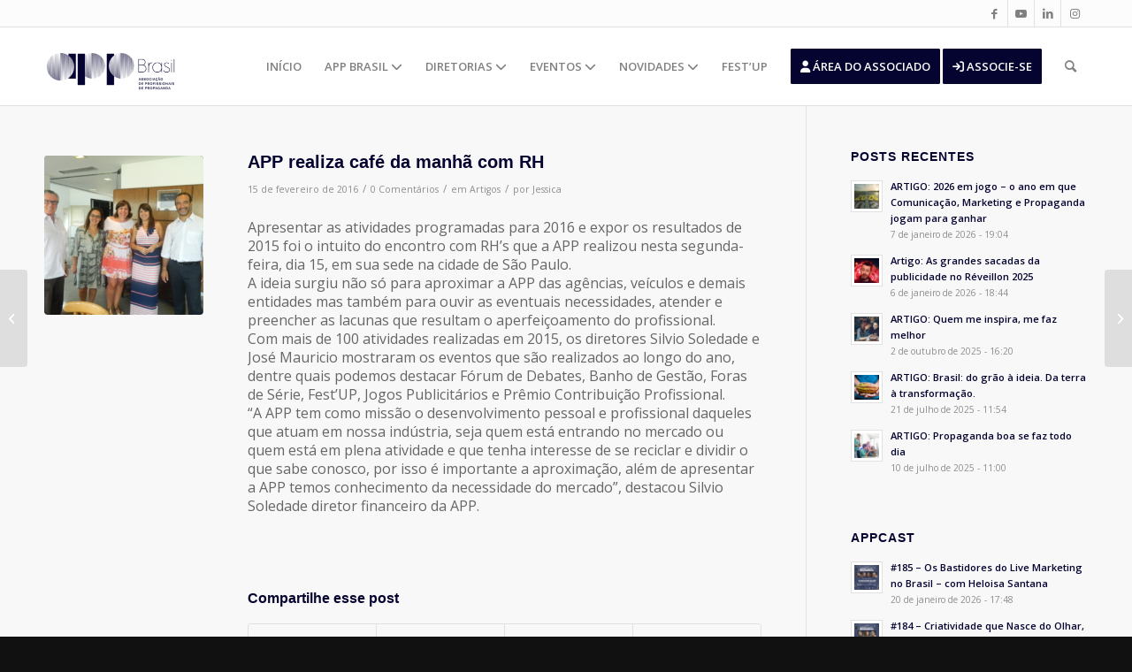

--- FILE ---
content_type: text/html; charset=UTF-8
request_url: https://appbrasil.org.br/app-promove-cafe-da-manha-com-rh/
body_size: 27921
content:
<!DOCTYPE html>
<html lang="pt-BR" class="html_stretched responsive av-preloader-disabled  html_header_top html_logo_left html_main_nav_header html_menu_right html_slim html_header_sticky html_header_shrinking_disabled html_header_topbar_active html_mobile_menu_phone html_header_searchicon html_content_align_center html_header_unstick_top_disabled html_header_stretch_disabled html_av-overlay-side html_av-overlay-side-classic html_av-submenu-noclone html_entry_id_4723 av-cookies-no-cookie-consent av-no-preview av-default-lightbox html_text_menu_active av-mobile-menu-switch-default">
<head>
<meta charset="UTF-8" />
<meta name="robots" content="index, follow" />


<!-- mobile setting -->
<meta name="viewport" content="width=device-width, initial-scale=1">

<!-- Scripts/CSS and wp_head hook -->
<title>APP realiza café da manhã com RH &#8211; APP Brasil</title>
<meta name='robots' content='max-image-preview:large' />
<link rel='dns-prefetch' href='//use.fontawesome.com' />
<link rel="alternate" type="application/rss+xml" title="Feed para APP Brasil &raquo;" href="https://appbrasil.org.br/feed/" />
<link rel="alternate" type="application/rss+xml" title="Feed de comentários para APP Brasil &raquo;" href="https://appbrasil.org.br/comments/feed/" />
<link rel="alternate" type="text/calendar" title="APP Brasil &raquo; do iCal Feed" href="https://appbrasil.org.br/events/?ical=1" />
<link rel="alternate" type="application/rss+xml" title="Feed de comentários para APP Brasil &raquo; APP realiza café da manhã com RH" href="https://appbrasil.org.br/app-promove-cafe-da-manha-com-rh/feed/" />
<link rel="alternate" title="oEmbed (JSON)" type="application/json+oembed" href="https://appbrasil.org.br/wp-json/oembed/1.0/embed?url=https%3A%2F%2Fappbrasil.org.br%2Fapp-promove-cafe-da-manha-com-rh%2F" />
<link rel="alternate" title="oEmbed (XML)" type="text/xml+oembed" href="https://appbrasil.org.br/wp-json/oembed/1.0/embed?url=https%3A%2F%2Fappbrasil.org.br%2Fapp-promove-cafe-da-manha-com-rh%2F&#038;format=xml" />

<!-- google webfont font replacement -->

			<script type='text/javascript'>

				(function() {

					/*	check if webfonts are disabled by user setting via cookie - or user must opt in.	*/
					var html = document.getElementsByTagName('html')[0];
					var cookie_check = html.className.indexOf('av-cookies-needs-opt-in') >= 0 || html.className.indexOf('av-cookies-can-opt-out') >= 0;
					var allow_continue = true;
					var silent_accept_cookie = html.className.indexOf('av-cookies-user-silent-accept') >= 0;

					if( cookie_check && ! silent_accept_cookie )
					{
						if( ! document.cookie.match(/aviaCookieConsent/) || html.className.indexOf('av-cookies-session-refused') >= 0 )
						{
							allow_continue = false;
						}
						else
						{
							if( ! document.cookie.match(/aviaPrivacyRefuseCookiesHideBar/) )
							{
								allow_continue = false;
							}
							else if( ! document.cookie.match(/aviaPrivacyEssentialCookiesEnabled/) )
							{
								allow_continue = false;
							}
							else if( document.cookie.match(/aviaPrivacyGoogleWebfontsDisabled/) )
							{
								allow_continue = false;
							}
						}
					}

					if( allow_continue )
					{
						var f = document.createElement('link');

						f.type 	= 'text/css';
						f.rel 	= 'stylesheet';
						f.href 	= '//fonts.googleapis.com/css?family=Open+Sans:400,600&display=auto';
						f.id 	= 'avia-google-webfont';

						document.getElementsByTagName('head')[0].appendChild(f);
					}
				})();

			</script>
			<style id='wp-img-auto-sizes-contain-inline-css' type='text/css'>
img:is([sizes=auto i],[sizes^="auto," i]){contain-intrinsic-size:3000px 1500px}
/*# sourceURL=wp-img-auto-sizes-contain-inline-css */
</style>
<style id='wp-emoji-styles-inline-css' type='text/css'>

	img.wp-smiley, img.emoji {
		display: inline !important;
		border: none !important;
		box-shadow: none !important;
		height: 1em !important;
		width: 1em !important;
		margin: 0 0.07em !important;
		vertical-align: -0.1em !important;
		background: none !important;
		padding: 0 !important;
	}
/*# sourceURL=wp-emoji-styles-inline-css */
</style>
<link rel='stylesheet' id='wp-block-library-css' href='https://appbrasil.org.br/wp-includes/css/dist/block-library/style.min.css?ver=6.9' type='text/css' media='all' />
<style id='global-styles-inline-css' type='text/css'>
:root{--wp--preset--aspect-ratio--square: 1;--wp--preset--aspect-ratio--4-3: 4/3;--wp--preset--aspect-ratio--3-4: 3/4;--wp--preset--aspect-ratio--3-2: 3/2;--wp--preset--aspect-ratio--2-3: 2/3;--wp--preset--aspect-ratio--16-9: 16/9;--wp--preset--aspect-ratio--9-16: 9/16;--wp--preset--color--black: #000000;--wp--preset--color--cyan-bluish-gray: #abb8c3;--wp--preset--color--white: #ffffff;--wp--preset--color--pale-pink: #f78da7;--wp--preset--color--vivid-red: #cf2e2e;--wp--preset--color--luminous-vivid-orange: #ff6900;--wp--preset--color--luminous-vivid-amber: #fcb900;--wp--preset--color--light-green-cyan: #7bdcb5;--wp--preset--color--vivid-green-cyan: #00d084;--wp--preset--color--pale-cyan-blue: #8ed1fc;--wp--preset--color--vivid-cyan-blue: #0693e3;--wp--preset--color--vivid-purple: #9b51e0;--wp--preset--color--metallic-red: #b02b2c;--wp--preset--color--maximum-yellow-red: #edae44;--wp--preset--color--yellow-sun: #eeee22;--wp--preset--color--palm-leaf: #83a846;--wp--preset--color--aero: #7bb0e7;--wp--preset--color--old-lavender: #745f7e;--wp--preset--color--steel-teal: #5f8789;--wp--preset--color--raspberry-pink: #d65799;--wp--preset--color--medium-turquoise: #4ecac2;--wp--preset--gradient--vivid-cyan-blue-to-vivid-purple: linear-gradient(135deg,rgb(6,147,227) 0%,rgb(155,81,224) 100%);--wp--preset--gradient--light-green-cyan-to-vivid-green-cyan: linear-gradient(135deg,rgb(122,220,180) 0%,rgb(0,208,130) 100%);--wp--preset--gradient--luminous-vivid-amber-to-luminous-vivid-orange: linear-gradient(135deg,rgb(252,185,0) 0%,rgb(255,105,0) 100%);--wp--preset--gradient--luminous-vivid-orange-to-vivid-red: linear-gradient(135deg,rgb(255,105,0) 0%,rgb(207,46,46) 100%);--wp--preset--gradient--very-light-gray-to-cyan-bluish-gray: linear-gradient(135deg,rgb(238,238,238) 0%,rgb(169,184,195) 100%);--wp--preset--gradient--cool-to-warm-spectrum: linear-gradient(135deg,rgb(74,234,220) 0%,rgb(151,120,209) 20%,rgb(207,42,186) 40%,rgb(238,44,130) 60%,rgb(251,105,98) 80%,rgb(254,248,76) 100%);--wp--preset--gradient--blush-light-purple: linear-gradient(135deg,rgb(255,206,236) 0%,rgb(152,150,240) 100%);--wp--preset--gradient--blush-bordeaux: linear-gradient(135deg,rgb(254,205,165) 0%,rgb(254,45,45) 50%,rgb(107,0,62) 100%);--wp--preset--gradient--luminous-dusk: linear-gradient(135deg,rgb(255,203,112) 0%,rgb(199,81,192) 50%,rgb(65,88,208) 100%);--wp--preset--gradient--pale-ocean: linear-gradient(135deg,rgb(255,245,203) 0%,rgb(182,227,212) 50%,rgb(51,167,181) 100%);--wp--preset--gradient--electric-grass: linear-gradient(135deg,rgb(202,248,128) 0%,rgb(113,206,126) 100%);--wp--preset--gradient--midnight: linear-gradient(135deg,rgb(2,3,129) 0%,rgb(40,116,252) 100%);--wp--preset--font-size--small: 1rem;--wp--preset--font-size--medium: 1.125rem;--wp--preset--font-size--large: 1.75rem;--wp--preset--font-size--x-large: clamp(1.75rem, 3vw, 2.25rem);--wp--preset--spacing--20: 0.44rem;--wp--preset--spacing--30: 0.67rem;--wp--preset--spacing--40: 1rem;--wp--preset--spacing--50: 1.5rem;--wp--preset--spacing--60: 2.25rem;--wp--preset--spacing--70: 3.38rem;--wp--preset--spacing--80: 5.06rem;--wp--preset--shadow--natural: 6px 6px 9px rgba(0, 0, 0, 0.2);--wp--preset--shadow--deep: 12px 12px 50px rgba(0, 0, 0, 0.4);--wp--preset--shadow--sharp: 6px 6px 0px rgba(0, 0, 0, 0.2);--wp--preset--shadow--outlined: 6px 6px 0px -3px rgb(255, 255, 255), 6px 6px rgb(0, 0, 0);--wp--preset--shadow--crisp: 6px 6px 0px rgb(0, 0, 0);}:root { --wp--style--global--content-size: 800px;--wp--style--global--wide-size: 1130px; }:where(body) { margin: 0; }.wp-site-blocks > .alignleft { float: left; margin-right: 2em; }.wp-site-blocks > .alignright { float: right; margin-left: 2em; }.wp-site-blocks > .aligncenter { justify-content: center; margin-left: auto; margin-right: auto; }:where(.is-layout-flex){gap: 0.5em;}:where(.is-layout-grid){gap: 0.5em;}.is-layout-flow > .alignleft{float: left;margin-inline-start: 0;margin-inline-end: 2em;}.is-layout-flow > .alignright{float: right;margin-inline-start: 2em;margin-inline-end: 0;}.is-layout-flow > .aligncenter{margin-left: auto !important;margin-right: auto !important;}.is-layout-constrained > .alignleft{float: left;margin-inline-start: 0;margin-inline-end: 2em;}.is-layout-constrained > .alignright{float: right;margin-inline-start: 2em;margin-inline-end: 0;}.is-layout-constrained > .aligncenter{margin-left: auto !important;margin-right: auto !important;}.is-layout-constrained > :where(:not(.alignleft):not(.alignright):not(.alignfull)){max-width: var(--wp--style--global--content-size);margin-left: auto !important;margin-right: auto !important;}.is-layout-constrained > .alignwide{max-width: var(--wp--style--global--wide-size);}body .is-layout-flex{display: flex;}.is-layout-flex{flex-wrap: wrap;align-items: center;}.is-layout-flex > :is(*, div){margin: 0;}body .is-layout-grid{display: grid;}.is-layout-grid > :is(*, div){margin: 0;}body{padding-top: 0px;padding-right: 0px;padding-bottom: 0px;padding-left: 0px;}a:where(:not(.wp-element-button)){text-decoration: underline;}:root :where(.wp-element-button, .wp-block-button__link){background-color: #32373c;border-width: 0;color: #fff;font-family: inherit;font-size: inherit;font-style: inherit;font-weight: inherit;letter-spacing: inherit;line-height: inherit;padding-top: calc(0.667em + 2px);padding-right: calc(1.333em + 2px);padding-bottom: calc(0.667em + 2px);padding-left: calc(1.333em + 2px);text-decoration: none;text-transform: inherit;}.has-black-color{color: var(--wp--preset--color--black) !important;}.has-cyan-bluish-gray-color{color: var(--wp--preset--color--cyan-bluish-gray) !important;}.has-white-color{color: var(--wp--preset--color--white) !important;}.has-pale-pink-color{color: var(--wp--preset--color--pale-pink) !important;}.has-vivid-red-color{color: var(--wp--preset--color--vivid-red) !important;}.has-luminous-vivid-orange-color{color: var(--wp--preset--color--luminous-vivid-orange) !important;}.has-luminous-vivid-amber-color{color: var(--wp--preset--color--luminous-vivid-amber) !important;}.has-light-green-cyan-color{color: var(--wp--preset--color--light-green-cyan) !important;}.has-vivid-green-cyan-color{color: var(--wp--preset--color--vivid-green-cyan) !important;}.has-pale-cyan-blue-color{color: var(--wp--preset--color--pale-cyan-blue) !important;}.has-vivid-cyan-blue-color{color: var(--wp--preset--color--vivid-cyan-blue) !important;}.has-vivid-purple-color{color: var(--wp--preset--color--vivid-purple) !important;}.has-metallic-red-color{color: var(--wp--preset--color--metallic-red) !important;}.has-maximum-yellow-red-color{color: var(--wp--preset--color--maximum-yellow-red) !important;}.has-yellow-sun-color{color: var(--wp--preset--color--yellow-sun) !important;}.has-palm-leaf-color{color: var(--wp--preset--color--palm-leaf) !important;}.has-aero-color{color: var(--wp--preset--color--aero) !important;}.has-old-lavender-color{color: var(--wp--preset--color--old-lavender) !important;}.has-steel-teal-color{color: var(--wp--preset--color--steel-teal) !important;}.has-raspberry-pink-color{color: var(--wp--preset--color--raspberry-pink) !important;}.has-medium-turquoise-color{color: var(--wp--preset--color--medium-turquoise) !important;}.has-black-background-color{background-color: var(--wp--preset--color--black) !important;}.has-cyan-bluish-gray-background-color{background-color: var(--wp--preset--color--cyan-bluish-gray) !important;}.has-white-background-color{background-color: var(--wp--preset--color--white) !important;}.has-pale-pink-background-color{background-color: var(--wp--preset--color--pale-pink) !important;}.has-vivid-red-background-color{background-color: var(--wp--preset--color--vivid-red) !important;}.has-luminous-vivid-orange-background-color{background-color: var(--wp--preset--color--luminous-vivid-orange) !important;}.has-luminous-vivid-amber-background-color{background-color: var(--wp--preset--color--luminous-vivid-amber) !important;}.has-light-green-cyan-background-color{background-color: var(--wp--preset--color--light-green-cyan) !important;}.has-vivid-green-cyan-background-color{background-color: var(--wp--preset--color--vivid-green-cyan) !important;}.has-pale-cyan-blue-background-color{background-color: var(--wp--preset--color--pale-cyan-blue) !important;}.has-vivid-cyan-blue-background-color{background-color: var(--wp--preset--color--vivid-cyan-blue) !important;}.has-vivid-purple-background-color{background-color: var(--wp--preset--color--vivid-purple) !important;}.has-metallic-red-background-color{background-color: var(--wp--preset--color--metallic-red) !important;}.has-maximum-yellow-red-background-color{background-color: var(--wp--preset--color--maximum-yellow-red) !important;}.has-yellow-sun-background-color{background-color: var(--wp--preset--color--yellow-sun) !important;}.has-palm-leaf-background-color{background-color: var(--wp--preset--color--palm-leaf) !important;}.has-aero-background-color{background-color: var(--wp--preset--color--aero) !important;}.has-old-lavender-background-color{background-color: var(--wp--preset--color--old-lavender) !important;}.has-steel-teal-background-color{background-color: var(--wp--preset--color--steel-teal) !important;}.has-raspberry-pink-background-color{background-color: var(--wp--preset--color--raspberry-pink) !important;}.has-medium-turquoise-background-color{background-color: var(--wp--preset--color--medium-turquoise) !important;}.has-black-border-color{border-color: var(--wp--preset--color--black) !important;}.has-cyan-bluish-gray-border-color{border-color: var(--wp--preset--color--cyan-bluish-gray) !important;}.has-white-border-color{border-color: var(--wp--preset--color--white) !important;}.has-pale-pink-border-color{border-color: var(--wp--preset--color--pale-pink) !important;}.has-vivid-red-border-color{border-color: var(--wp--preset--color--vivid-red) !important;}.has-luminous-vivid-orange-border-color{border-color: var(--wp--preset--color--luminous-vivid-orange) !important;}.has-luminous-vivid-amber-border-color{border-color: var(--wp--preset--color--luminous-vivid-amber) !important;}.has-light-green-cyan-border-color{border-color: var(--wp--preset--color--light-green-cyan) !important;}.has-vivid-green-cyan-border-color{border-color: var(--wp--preset--color--vivid-green-cyan) !important;}.has-pale-cyan-blue-border-color{border-color: var(--wp--preset--color--pale-cyan-blue) !important;}.has-vivid-cyan-blue-border-color{border-color: var(--wp--preset--color--vivid-cyan-blue) !important;}.has-vivid-purple-border-color{border-color: var(--wp--preset--color--vivid-purple) !important;}.has-metallic-red-border-color{border-color: var(--wp--preset--color--metallic-red) !important;}.has-maximum-yellow-red-border-color{border-color: var(--wp--preset--color--maximum-yellow-red) !important;}.has-yellow-sun-border-color{border-color: var(--wp--preset--color--yellow-sun) !important;}.has-palm-leaf-border-color{border-color: var(--wp--preset--color--palm-leaf) !important;}.has-aero-border-color{border-color: var(--wp--preset--color--aero) !important;}.has-old-lavender-border-color{border-color: var(--wp--preset--color--old-lavender) !important;}.has-steel-teal-border-color{border-color: var(--wp--preset--color--steel-teal) !important;}.has-raspberry-pink-border-color{border-color: var(--wp--preset--color--raspberry-pink) !important;}.has-medium-turquoise-border-color{border-color: var(--wp--preset--color--medium-turquoise) !important;}.has-vivid-cyan-blue-to-vivid-purple-gradient-background{background: var(--wp--preset--gradient--vivid-cyan-blue-to-vivid-purple) !important;}.has-light-green-cyan-to-vivid-green-cyan-gradient-background{background: var(--wp--preset--gradient--light-green-cyan-to-vivid-green-cyan) !important;}.has-luminous-vivid-amber-to-luminous-vivid-orange-gradient-background{background: var(--wp--preset--gradient--luminous-vivid-amber-to-luminous-vivid-orange) !important;}.has-luminous-vivid-orange-to-vivid-red-gradient-background{background: var(--wp--preset--gradient--luminous-vivid-orange-to-vivid-red) !important;}.has-very-light-gray-to-cyan-bluish-gray-gradient-background{background: var(--wp--preset--gradient--very-light-gray-to-cyan-bluish-gray) !important;}.has-cool-to-warm-spectrum-gradient-background{background: var(--wp--preset--gradient--cool-to-warm-spectrum) !important;}.has-blush-light-purple-gradient-background{background: var(--wp--preset--gradient--blush-light-purple) !important;}.has-blush-bordeaux-gradient-background{background: var(--wp--preset--gradient--blush-bordeaux) !important;}.has-luminous-dusk-gradient-background{background: var(--wp--preset--gradient--luminous-dusk) !important;}.has-pale-ocean-gradient-background{background: var(--wp--preset--gradient--pale-ocean) !important;}.has-electric-grass-gradient-background{background: var(--wp--preset--gradient--electric-grass) !important;}.has-midnight-gradient-background{background: var(--wp--preset--gradient--midnight) !important;}.has-small-font-size{font-size: var(--wp--preset--font-size--small) !important;}.has-medium-font-size{font-size: var(--wp--preset--font-size--medium) !important;}.has-large-font-size{font-size: var(--wp--preset--font-size--large) !important;}.has-x-large-font-size{font-size: var(--wp--preset--font-size--x-large) !important;}
/*# sourceURL=global-styles-inline-css */
</style>

<style id='font-awesome-svg-styles-default-inline-css' type='text/css'>
.svg-inline--fa {
  display: inline-block;
  height: 1em;
  overflow: visible;
  vertical-align: -.125em;
}
/*# sourceURL=font-awesome-svg-styles-default-inline-css */
</style>
<link rel='stylesheet' id='font-awesome-svg-styles-css' href='https://appbrasil.org.br/wp-content/uploads/font-awesome/v6.6.0/css/svg-with-js.css' type='text/css' media='all' />
<style id='font-awesome-svg-styles-inline-css' type='text/css'>
   .wp-block-font-awesome-icon svg::before,
   .wp-rich-text-font-awesome-icon svg::before {content: unset;}
/*# sourceURL=font-awesome-svg-styles-inline-css */
</style>
<link rel='stylesheet' id='contact-form-7-css' href='https://appbrasil.org.br/wp-content/plugins/contact-form-7/includes/css/styles.css?ver=6.1.4' type='text/css' media='all' />
<link rel='stylesheet' id='mediaelement-css' href='https://appbrasil.org.br/wp-includes/js/mediaelement/mediaelementplayer-legacy.min.css?ver=4.2.17' type='text/css' media='all' />
<link rel='stylesheet' id='wp-mediaelement-css' href='https://appbrasil.org.br/wp-includes/js/mediaelement/wp-mediaelement.min.css?ver=6.9' type='text/css' media='all' />
<link rel='stylesheet' id='font-awesome-official-css' href='https://use.fontawesome.com/releases/v6.6.0/css/all.css' type='text/css' media='all' integrity="sha384-h/hnnw1Bi4nbpD6kE7nYfCXzovi622sY5WBxww8ARKwpdLj5kUWjRuyiXaD1U2JT" crossorigin="anonymous" />
<link rel='stylesheet' id='avia-merged-styles-css' href='https://appbrasil.org.br/wp-content/uploads/dynamic_avia/avia-merged-styles-83b2ae882d5fcddbf2fbd27e5a8163f0---69027085b313e.css' type='text/css' media='all' />
<link rel='stylesheet' id='font-awesome-official-v4shim-css' href='https://use.fontawesome.com/releases/v6.6.0/css/v4-shims.css' type='text/css' media='all' integrity="sha384-Heamg4F/EELwbmnBJapxaWTkcdX/DCrJpYgSshI5BkI7xghn3RvDcpG+1xUJt/7K" crossorigin="anonymous" />
<script type="text/javascript" src="https://appbrasil.org.br/wp-includes/js/jquery/jquery.min.js?ver=3.7.1" id="jquery-core-js"></script>
<script type="text/javascript" src="https://appbrasil.org.br/wp-includes/js/jquery/jquery-migrate.min.js?ver=3.4.1" id="jquery-migrate-js"></script>
<link rel="https://api.w.org/" href="https://appbrasil.org.br/wp-json/" /><link rel="alternate" title="JSON" type="application/json" href="https://appbrasil.org.br/wp-json/wp/v2/posts/4723" /><link rel="EditURI" type="application/rsd+xml" title="RSD" href="https://appbrasil.org.br/xmlrpc.php?rsd" />
<meta name="generator" content="WordPress 6.9" />
<meta name="generator" content="Seriously Simple Podcasting 3.14.2" />
<link rel="canonical" href="https://appbrasil.org.br/app-promove-cafe-da-manha-com-rh/" />
<link rel='shortlink' href='https://appbrasil.org.br/?p=4723' />

<link rel="alternate" type="application/rss+xml" title="Feed RSS do Podcast" href="https://appbrasil.org.br/feed/podcast" />

<meta name="tec-api-version" content="v1"><meta name="tec-api-origin" content="https://appbrasil.org.br"><link rel="alternate" href="https://appbrasil.org.br/wp-json/tribe/events/v1/" /><link rel="profile" href="http://gmpg.org/xfn/11" />
<link rel="alternate" type="application/rss+xml" title="APP Brasil RSS2 Feed" href="https://appbrasil.org.br/feed/" />
<link rel="pingback" href="https://appbrasil.org.br/xmlrpc.php" />
<!--[if lt IE 9]><script src="https://appbrasil.org.br/wp-content/themes/enfold/js/html5shiv.js"></script><![endif]-->
<link rel="icon" href="/wp-content/uploads/2024/06/icone-300x151.png" type="image/png">
<!--Google Adsense-->
<!--<script data-ad-client="ca-pub-6741900814417601" async src="https://pagead2.googlesyndication.com/pagead/js/adsbygoogle.js"></script>-->
<!--Fim Google Adsense-->

<!-- Google Tag Manager -->
<script>(function(w,d,s,l,i){w[l]=w[l]||[];w[l].push({'gtm.start':
new Date().getTime(),event:'gtm.js'});var f=d.getElementsByTagName(s)[0],
j=d.createElement(s),dl=l!='dataLayer'?'&l='+l:'';j.async=true;j.src=
'https://www.googletagmanager.com/gtm.js?id='+i+dl;f.parentNode.insertBefore(j,f);
})(window,document,'script','dataLayer','GTM-NSCN85J');</script>
<!-- End Google Tag Manager -->


<meta name="facebook-domain-verification" content="3gcsiri5rn2jgugacfvdf2iaskpfmd" /> 

<!--<link href="https://cdn.associatec.com.br/Areas/AreaAssociados/MinhaConta/css/cadastro-associado.css" rel="stylesheet">-->




<!-- To speed up the rendering and to display the site as fast as possible to the user we include some styles and scripts for above the fold content inline -->
<script type="text/javascript">'use strict';var avia_is_mobile=!1;if(/Android|webOS|iPhone|iPad|iPod|BlackBerry|IEMobile|Opera Mini/i.test(navigator.userAgent)&&'ontouchstart' in document.documentElement){avia_is_mobile=!0;document.documentElement.className+=' avia_mobile '}
else{document.documentElement.className+=' avia_desktop '};document.documentElement.className+=' js_active ';(function(){var e=['-webkit-','-moz-','-ms-',''],n='',o=!1,a=!1;for(var t in e){if(e[t]+'transform' in document.documentElement.style){o=!0;n=e[t]+'transform'};if(e[t]+'perspective' in document.documentElement.style){a=!0}};if(o){document.documentElement.className+=' avia_transform '};if(a){document.documentElement.className+=' avia_transform3d '};if(typeof document.getElementsByClassName=='function'&&typeof document.documentElement.getBoundingClientRect=='function'&&avia_is_mobile==!1){if(n&&window.innerHeight>0){setTimeout(function(){var e=0,o={},a=0,t=document.getElementsByClassName('av-parallax'),i=window.pageYOffset||document.documentElement.scrollTop;for(e=0;e<t.length;e++){t[e].style.top='0px';o=t[e].getBoundingClientRect();a=Math.ceil((window.innerHeight+i-o.top)*0.3);t[e].style[n]='translate(0px, '+a+'px)';t[e].style.top='auto';t[e].className+=' enabled-parallax '}},50)}}})();</script>		<style type="text/css" id="wp-custom-css">
			.av_header_transparency .logo{
	width:150px;
	margin-top:20px;
}
.banner-pc {
	z-index:1;
}
.logo img {
	width:150px;
	margin-top:20px;
}
.av_header_transparency .logo img {
		margin-top:0;
}
.single-tribe_events .tribe-events-event-image img {
 display:none;
}
.tribe-events-event-url-label {
	font-size:30px;
	background:#00b6c4;
	color:#fff!important;
	padding:15px !important;
	width:100%!important;
}
.tribe-events-event-url a{
	background:#0b6c4;
	color:#00b6c4!important;
	padding:15px 0;
}


.image-overlay-inside{
	display:none!important;
	
}

.banner-pc .slideshow_caption{
width:100%!important;

}


.banner-pc .slideshow_caption p{ 
font-size:18px!important;
	text-transform:none!important;
}
.banner-pc .av-section-color-overlay{
	background: linear-gradient(90deg, #121132 30%, rgba(24, 3, 56, 0.5) 100%) transparent!important;
	opacity:0.98!important;
}
.banner-pc .slideshow_caption{
width:900px;

}
.banner-pc p{
	/*color:#1BD0A3;*/
	text-transform: uppercase;
  font-weight: 900!important;
	font-size: 18px;
	/*position:absolute;
	bottom:180px!important;*/

}
.artigos  .pagination a{
	color:gray!important;
}

.artigos  .pagination a:hover {
	color:#fff!important;
}
.artigos .fallback-post-type-icon, .artigos a  {
	color:#fff!important;
}
.banner-pc h2{
	color: #fff;
    font-size: 90px;
    line-height: 72px;
    text-transform: uppercase;
    font-weight: 900!important;
}

.banner-pc  a.avia-slideshow-button {
	font-size:16px!important;
	padding:10px 40px!important;
	background:#FF8F15!important;
	/*background:#00B6C4!important;*/
	border-radius:50px!important;
}
.sub-menu li {
	text-transform:uppercase!important;
}
.trecho-app-home .flex_column{
	margin-top:-80px!important;
	z-index:99!important;
	background:#fff;
	padding:15px 0 10px 0;
	
	border:1px solid #fff;
	
}
.trecho-app-home  h1 {
	font-size:30px!important;
	font-weight:800!important;
}

.text-primary {
    color: #FF8F15 !important;
}
.eventos-home {
	padding:20px 70px!important;
}
.eventos-home figcaption{
background:#FF8F15!important;
	display:none!important;

}
h1 {
	font-weight:700!important;
}
.apoiadores-home {
	background:#00B6C4!important;
}
.appcast-home h3{
	font-size:16px!important;
	font-weight:300!important;
}
.appcast-home .flex_column{
	padding: 20px!important;
    background: #fff!important;
    border-radius: 10px!important;
    box-shadow: 0 0 35px 0px rgba(22, 12, 96, 0.09)!important;
height:350px!important;
}
.post-entry-type-standard h1 {
	font-size:20px!important;
}
.artigos article .read-more-link a{
	background:#FF8F15!important;
	padding:5px;
	border-radius:15px;
}
.artigos article{
		padding: 20px!important;
    background: #fff!important;
    border-radius: 10px!important;
    box-shadow: 0 0 35px 0px rgba(22, 12, 96, 0.09)!important;
}
.artigos article h3 a{
	color:#050431!important;
}

.artigos article img{

}
.slide-meta-comments {
	display:none!important;
}
.artigos article .play-btn {
background:#00B6C4!important;
}

.player__body {
	background:#00431;
}

.player__podcast-title {
	color:#fff!important;
}
.castos-player.dark-mode .player {
		background:#05041!important;
}
.appcast-list .flex_column  article{
	padding: 20px!important;
    background: #fff!important;
    border-radius: 10px!important;
    box-shadow: 0 0 35px 0px rgba(22, 12, 96, 0.09)!important;
}

 #avia-magazine-1 time{
background:#00B6C4!important;
	 color:#151515;
	 padding:2px;
	 
}
.iconbox_icon  {
		background:#00B6C4!important;
}
.regionais-app .flex_column{

    border-radius: 10px!important;
    box-shadow: 0 0 35px 0px rgba(22, 12, 96, 0.09)!important;
}

	.agenda  .text-sep, 	.agenda  .comment-container, 	.agenda  .blog-categories, 	.agenda  .blog-author, 	.agenda  .read-more-link{
		display:none!important;
		
	}
.agenda  article h2{
	font-size:14px!important;
	padding:;
	height:0px;
	
}
.agenda .date-container{
	position:absolute;
	top:10px;
	padding:0 5px!important;
	height:25px;
	text-transform:uppercase!important;
		font-size:12px!important;
	
}
.agenda  article{

}
.agenda time {
	background:#00B6C4;
	color:#151515!important;
	padding:2px 5px!important;
	border-radius:12px;
}
.nossa-historia .avia-builder-el-9{
	    margin-left: -100px!important;
    background: #f8f8f8!important;
    padding: 25px!important;
}
.linha-do-tempo .av-milestone-even .av-milestone-content p{
	text-align:right!important;
}

.linha-do-tempo .av-milestone-icon-inner {
	background-color:#fff!important;
}
.embaixadores-estudantes h3{
	text-align:center;
	height:70px;
}
.embaixadores-estudantes .team-img-container img{

}
.embaixadores-estudantes .team-member-job-title {
	text-align:center;
	height:70px;
	color:#fff!important;

}
.embaixadores-estudantes  p{
		text-align:let!important;
	font-size:15px!important;
	line-height:1.2;
	color:#666!important;
	
}

.embaixadores-estudantes  p i{
	color:#00b6c4!important;
}
.embaixadores-estudantes .avia_textblock {
		margin-top:-50px!important;
}
	.embaixadores-estudantes .team-img-container {
	
		border: 5px solid #00b6c4 !important;
			border-radius:150px;
			width:200px!important;
		margin:0 auto;
		
	}
.embaixadores-estudantes  img{
	
	border-radius:150px;
}

.embaixadores-app h3{
	font-size:16px;
	margin-bottom:10px!important;
		height:80px;
	text-align:center!important;
}

.embaixadores-app .team-img-container {
	width:150px!important;

}
.speakers-festup2024 {
	
}
.corpo-diretivo  {
	
}

.page-id-19572 .mfp-img {
  border: 5px solid #00b6c4 !important;
  border-radius: 50% !important;
  object-fit: covr!important; /* Garante que a imagem se ajuste dentro da bolinha */
  width:auto ; /* Pode ajustar conforme o que o lightbox permitir */
  height: auto;
	padding:0;
}

.page-id-19572 .mfp-content{
  width: 90vw!important; /* 90% da largura da tela (vw = viewport width) */
  max-width: 90vw!important;
  
}
.page-id-19572 .mfp-title {
display: block; /* transforma inline em bloco */
  width: 90vw!important; /* 90% da largura da tela (vw = viewport width) */
  max-width: 90vw!important;
  margin: 0 auto!important;
  text-align: center;
  font-size: 18px;
  line-height: 1.4;
  color: #fff;
margin: 0 auto!important;
	margin-top:50px!important;
}

.page-id-19572 .mfp-bottom-bar  {
	
}
.corpo-diretivo .av-masonry-outerimage-container{
	border-radius:300px!important;
		border:5px solid #00b6c4!important;
}
.corpo-diretivo 	.team-img-container  {
border:5px solid #00b6c4!important;
	
	border-radius:150px;
}
.corpo-diretivo .avia-team-member {	text-align:center!important;
	
}

.corpo-diretivo .team-member-job-title   {
font-size:16px;
	padding-top:15px;
}
.regionais-app .flex_column	{
	background:#fff!important;
	box-shadow:0px!important;
}
.regionais-app .avia-team-member h3{	text-align:center!important;
	
}


.curriculo-arbitragem .av_iconlist_title a, .curriculo-arbitragem .av_iconlist_title{
	color:#121132!important;
	text-decoration:none!important;
	font-size:18px!important;
	pointer-events:none!important;
}


.curriculo-arbitragem  .iconlist-char {
	background:#00afbc;
	color:#fff;
padding:5px;

}

.ead-app-brasil h1.av-special-heading-tag{
	font-size:20px!important;
	color:#121132!important;
}

.ead-app-brasil .iconlist_icon {
	background:#00B6C4!important;
	padding:5px;
	width:25px!important;
	height:25px!important;
}

.form-acesso label {
	color:#fff!important;
}

.form-acesso input {
	background:#050431!important;
	
}
.form-acesso input[type="submit"]  {
	background:#1BD0A3!important;
	width:100%!important;
}
.form-acesso img{
	width: 200px;
  padding-top: 30px;
}
footer{
	background:#fff!important;
}
footer .copyright{
	color:#888888;
}
footer img {
	display:none!important;
}

.rodape a{
	text-decoration:none!important;
}
.rodape i{
	color:#00B6C4!important;

}

/*LP PrêmioContribuição Profissional 2025*/

.menu-premio-contribuicao-profissional-2025 {
	background:#48041c!important;
	text-align:center!important;
}


.menu-premio-contribuicao-profissional-2025 li a{
	background:#48041c!important;
	color:#fff!important;
	  font-family: 'HelveticaNeue',sans-serif !important;
}
.menu-premio-contribuicao-profissional-2025 li a img{
	width:40px!important;
}
.menu-premio-contribuicao-profissional-2025 .avia-team-member {
	text-align:center!important;
	display:block;
}



.menu-premio-contribuicao-profissional-2025 .team-member-name  {
	
}

.menu-premio-contribuicao-profissional-2025 li a img{
vertical-align:bottom!important;
}



.menu-premio-contribuicao-profissional-2025 li a{
	background:#914e1!important;
	color:#fff!important;
	  font-family: 'HelveticaNeue',sans-serif !important;
}
.menu-premio-contribuicao-profissional-2025 li a img{
vertical-align:bottom!important;
}
.banner-premio-contribuicao-2025 .av-subheading{
  background: linear-gradient(135deg, #b27717, #f7d669) !important;
  -webkit-background-clip: text;
  -webkit-text-fill-color: transparent!important;
  background-clip: text!important;
  color: transparent!important;
	font-weight:bold;
}
.premiados-premio-contribuicao-2025 h3.team-member-name{
	    background: linear-gradient(135deg, #b27717, #f7d669)!important;
	color:#151515!important;
	border-radius:7px;
	padding:5px;
	font-size:16px;
	margin-bottom:25px;
}

.premiados-premio-contribuicao-2025 .team-member-job-title {
    position: relative;         /* necessário para o ::before */
    padding: 10px 15px;         /* espaço interno */
    border-radius: 15px!;        /* cantos arredondados */
              /* fundo do conteúdo */
    z-index: 1;                 /* texto acima do ::before */
    display: inline-block;      /* garante que o tamanho se ajuste ao conteúdo */
    color: #fff!important;                /* cor do texto */
	width:100%;
}

.premiados-premio-contribuicao-2025 .team-member-job-title::before {
    content: "";
    position: absolute;
    top: 0; bottom: 0; left: 0; right: 0; /* cobre o elemento inteiro */
    border-radius: 15px;         /* mesmo do conteúdo */
    padding: 2px;                /* espaço para “borda” */
    background: linear-gradient(135deg, #b27717, #f7d669);
    z-index: -1;                 /* atrás do conteúdo */
    -webkit-mask:
        linear-gradient(#fff 0 0) content-box, 
        linear-gradient(#fff 0 0);
    -webkit-mask-composite: destination-out;
    mask-composite: exclude;
}



 .premiados-premio-contribuicao-2025 .team-img-container img{
  border-color: #e2d6c3!important;
border-width:1px!important;
	 padding:5px;
	
}

.premiada-de-honra .team-img-container img{
	  border-color: #debc6a!important;
   
    border-width: 2px!important;
	 padding:5px;
}
.premiados-premio-contribuicao-2025 .avia-team-member{
	text-align:center;
}
.banner-premio-contribuicao-2024 .av-subheading {
	margin-bottom:100px;
	font-weight:bld;
	font-size:18px!important;
	  font-family: 'HelveticaNeue',sans-serif !important;
}
.banner-premio-contribuicao-2024 h1 .texto-1{
font-size:40px;
	   font-family: 'HelveticaNeue',sans-serif !important;
	font-weight:lighter!important;
}

.banner-premio-contribuicao-2024 h1 .texto-2 {
    color: #914e1a !important;
    font-size: 70px;
    font-weight: bold;
    font-style: italic !important;
    font-family: 'HelveticaNeue', sans-serif !important;
    text-shadow: 2px 2px 10px rgba(0, 0, 0, 0.5);
    
    /* Efeito de esfumaçamento até o preto */
    position: relative;
    z-index: 1;
    
    /* Gradiente de máscara para sumir no preto */
    -webkit-mask-image: linear-gradient(to bottom, rgba(0, 0, 0, 1) 30%, rgba(0, 0, 0, 0) 80%);
    mask-image: linear-gradient(to bottom, rgba(0, 0, 0, 1) 30%, rgba(0, 0, 0, 0) 80%);
}



.banner-premio-contribuicao-2025 .iconbox_content_title {
	color:#dfbf6d!important
}
.banner-premio-contribuicao-2024 .flex_column{
    /* Fundo preto sólido */
    position: relative;
    z-index: 0;
}

.banner-premio-contribuicao-2024 h1 .texto-3{
font-size:40px;
    font-family: 'HelveticaNeue',sans-serif !important;
	font-weight:lighter!important;
	line-height:1.5;
	margin-left:290px!important;
}

.banner-premio-contribuicao-2024 .avia-icon-list-container ul li div{
font-size:32px!important;
	 font-family: 'HelveticaNeue',sans-serif !important;
}


.premiados-premio-contribuicao-2025 article .iconbox_content {
	text-align:center!important;
	
}

.o-que-e-premio-contribuicao h1{
	font-size:50px!important;
    font-family: 'HelveticaNeue',sans-serif !important;
}

.premiados-premio-contribuicao-2025 .iconbox_icon {
  background: linear-gradient(135deg, #b27717, #f7d669)!important;

}
.icon-categoria-premio  article h3 {
	  background: linear-gradient(135deg, #b27717, #f7d669)!important;
  -webkit-background-clip: text!important;
  -webkit-text-fill-color: transparent!important;
  background-clip: text!important;
  color: transparent!important;
	font-weight:bold!important;
	margin-top:20px!important;
	text-align:left;
	width:100%!important;
	padding:0!important;
	display:block;
	
}

.icon-categoria-premio   .iconbox_content{
	background:#48041c!important;
	border-radius:8px;
	padding:40px 5px 5px;
	
}
.icon-categoria-premio  .iconbox_content_title {
	font-size:12px!important;
	color:#fff!important;
}

.section-categoria-premio iconbox {


}

.section-categoria-premio article h3 {
	
	  background: linear-gradient(135deg, #b27717, #f7d669)!important;
  -webkit-background-clip: text!important;
  -webkit-text-fill-color: transparent!important;
  background-clip: text!important;
  color: transparent!important;
	font-weight:bold!important;
	margin-top:20px!important;
}
@media (max-width:600px) {
	.section-categoria-premio article h3 {
		font-size:20px!important;
	}
}
.o-que-e-premio-contribuicao-2025 img  {
	border: 8px double #b27717;
}
.o-que-e-premio-contribuicao img {
border: 8px double #914e1a;
}

.premiados-premio-contribuicao-2025 {
	
}
.premiados-premio-contribuicao-2024 img{
	width:200px!important;
}
.premiados-premio-contribuicao-2024 h1 {
		font-size:50px!important;
    font-family: 'HelveticaNeue',sans-serif !important;
}

.premiados-premio-contribuicao-2024 h3 {
	  font-family: 'HelveticaNeue',sans-serif !important;
	font-size:16px;
	text-align:center;
}

.premiados-premio-contribuicao-2024 .team-member-job-title {
		text-align:center;
}
.premiados-premio-contribuicao-2024 ul {
	text-align:center;
	display:block;
	margin:0 auto!important;

}
.premiados-premio-contribuicao-2024 .iconlist_icon {
	width:23px!important;
	text-align:center;
	display:block;
	
}

.premiados-premio-contribuicao-2024 .av_iconlist_title  {
	width:;
	font-size:13px;
		text-align:center;
	display:block;

}
.premiados-premio-contribuicao-2024 a {
	border-width:1px!important;
}
.premiados-premio-contribuicao-2024 .iconbox_content{
	padding-bottom:2px;
	padding-top:35px;
	background:#30303085!important;
}
.premiados-premio-contribuicao-2024  .iconbox{
	margin-top:15px!important;
}
.premiados-premio-contribuicao-2024  .iconbox .iconbox_icon{
	background:#c9b822!important;
}
.premiados-premio-contribuicao-2024 .iconbox_content .iconbox_content_title  {
	font-size:12px;
	font-weight:300;
}
.local-e-informacoes-premio-contribuicao h1{
		font-size:50px!important;
    font-family: 'HelveticaNeue',sans-serif !important;
	color:#fff!important;
}
.local-e-informacoes-premio-contribuicao p{
		
    font-family: 'HelveticaNeue',sans-serif !important;
	color:#fff!important;
}

.local-e-informacoes-premio-contribuicao img {
	border: 8px double #fff;
}
.local-e-informacoes-premio-contribuicao .goto-slide{

	z-index:9!important;
	opacity:1!important;
}
.local-e-informacoes-premio-contribuicao .avia-slideshow-dots{
	position:absolute!important;
	z-index:999!important;
	bottom:-40px!important;
	
}

@media (max-width:700px) {
	.sub_menu_socket , .social_bookmarks{
		display:none!important;
	}
	.banner-mobile h2 {
		font-size:50px!important;
	}
	
	.trecho-app-home {
		margin-top:0!important;
	}
	
		
	.trecho-app-home .avia-builder-el-4{
		margin-top:20px!important;
		
	}
	.trecho-app-home .avia-builder-el-4 h1{
		font-size:20px!important;
		padding:50px 10px;
	}
	.banner-premio-contribuicao-2024 h1 .texto-1{
font-size:30px;
	   font-family: 'HelveticaNeue',sans-serif !important;
	font-weight:lighter!important;
}
	
	.eventos-home  {
		padding:0!important;
	}
	.eventos-home h1{
		font-size:25px!important;
	}
	
	.apoiadores-home h1{
				font-size:25px!important;

	}
	
	.appcast-home h1{
				font-size:25px!important;

	}

	
	.agenda  h1{
				font-size:25px!important;

	}
	.banner-premio-contribuicao-2024 {
		background-position:left 100%!important;
	}
.banner-premio-contribuicao-2024 h1 .texto-2 {
    color: #914e1a !important;
    font-size: 50px;
    font-weight: bold;
    font-style: italic !important;
    font-family: 'HelveticaNeue', sans-serif !important;
    text-shadow: 2px 2px 10px rgba(0, 0, 0, 0.5);
    
    /* Efeito de esfumaçamento até o preto */
    position: relative;
    z-index: 1;
    
    /* Gradiente de máscara para sumir no preto */
    -webkit-mask-image: linear-gradient(to bottom, rgba(0, 0, 0, 1) 30%, rgba(0, 0, 0, 0) 80%);
    mask-image: linear-gradient(to bottom, rgba(0, 0, 0, 1) 30%, rgba(0, 0, 0, 0) 80%);
	line-height:1.5;
}


.banner-premio-contribuicao-2024 h1 .texto-3{
font-size:30px;
    font-family: 'HelveticaNeue',sans-serif !important;
	font-weight:lighter!important;
	line-height:1.5;
	margin-left:0!important;
}

}
/*Fim LP PrêmioContribuição Profissional 2025*/

/*Concurso TCC 2025*/
@media(min-width:1200px){
	.linha-metade {
  display: flex!important;
  flex-wrap: ;
  gap: 20px; /* espaçamento entre os campos */
}

.linha-metade label {
  flex: 1 1 8%!important; /* cada campo ocupa cerca de metade da linha */
}

.linha-metade input,
.linha-metade textarea,
.linha-metade select {
  width: 100%!important;
  box-sizing: border-box;
}

}
/*Fim Concurso TCC 2025*/
/*Concurso TCC 2024*/
.form-jingles-2022 h1{
	font-weight:lighter!important;
	font-size:60px!important;
}
.form-jingles-2022 label,.form-jingles-2022 h2{
	color:#fff;
}
.form-jingles-2022 input[type='submit']{
	background:green!important;
}

input.wpcf7-form-control.wpcf7-text, select.wpcf7-form-control.wpcf7-select, textarea.wpcf7-form-control.wpcf7-textarea{
	    border-color: #cc2127 !important;
    background-color: #ebebeb !important;
    color: #000000 !important;
}


.banca-avaliadora h3, .banca-avaliadora {
	text-align:center;
	font-weight:600!important;
}

.banca-avaliadora a{
	margin-top:-40px!important;
}
/*Fim Concurso TCC 2024*/
/*Festup 2025*/
.page-id-31866 h1,
.page-id-31866 h2,
.page-id-31866 h3,.page-id-31866 h4,
.page-id-31866 p,
.page-id-31866 span,
.page-id-31866 div {
  font-family: 'Helvetica Neue',  sans-serif!important;
	text-transform:none!important;

}
.page-id-31866 strong, .page-id-31866 b{
	color:#6b84cd!important;
}

.page-id-31866 .banner-festup-2024 .av-countdown-cell .av-countdown-cell-inner{
	color:#615acb!important;
	background:#fff!important;
	font-weight:bold!important;
}
.page-id-31866 .contato-festup2024 h2 strong{
	color:#fff!important;
}

.page-id-31866  #local-e-informacoes h4{
	font-weight:normal!important;
}

.page-id-31866 .contato-festup2024 a{
	background:#b297d2!important;
	border:none;
}

.page-id-31866  .contato-festup2024 h2 strong{
	color:#b297d2!important;
	
}
.video-festup .container{
max-width:100%!important;
	padding:0;
}

.palestrante {
  text-align: left;
  margin-bottom: 2rem;
  font-family: Arial, sans-serif;
}

.palestrante-nome {
  font-size: 1.5rem;     /* Fonte maior */
  font-weight: bold;     /* Negrito */
  margin-bottom: 0.3rem;
}

.palestrante-empresa {
  font-size: 1.2rem;      /* Fonte intermediária */
  font-style: italic;     /* Itálico */
  color: #fff;
  margin-bottom: 0.8rem;
}

.palestrante-descricao {
  font-size: 1rem;        /* Fonte menor */
  font-weight: normal;    /* Regular */
  line-height: 1.6;
  color: #fff;
}
@media (min-width:801px){
.speakers-festup2024 #av-masonry-1-item-32476{
		left:16.4%!important;
	}
	.speakers-festup2024  #av-masonry-1-item-32480 {
			left:33%!important;
	}
	.speakers-festup2024  #av-masonry-1-item-32481{
			left:49.5%!important;
	}
	.speakers-festup2024  #av-masonry-1-item-32484{
			left:66%!important;
	}
	.speakers-festup2024  #av-masonry-1-item-324{
			left:!important;
	}
	.speakers-festup2024 #av-masonry-1-item-323 {
		left:!important;
	}

}
	/*.speakers-festup2024 #av-masonry-1-item-32199, #av-masonry-1-item-32200, #av-masonry-1-item-32201 , #av-masonry-1-item-32208, #av-masonry-1-item-32209{
	margin-left:50px;
	
	}*/
/* Largura fixa das colunas */
.tab-programacao table th,
.tab-programacao table td {
  width: 260px!important;
  max-width: 800px!important;
  word-wrap: break-word!important; /* quebra palavras longas para não estourar a célula */

}


/* Fundo degradê para todo o bloco da programação */
.tab-programacao .tab_content{
  background: linear-gradient(135deg, #b4abb, #6b84cd)!important;
  padding: 5px!important;
  border-radius: px!important;
}
.tab-programacao .tab_titles .tab {
	color:#15115!important;
	border-radius:!important;
	font-size:15px;
	background:#fff;
	font-weight:bold!important;
}
.tab-programacao .tab_titles .tab:hover {
	background:#6b84cd!important;
	  transition: 0.3s;
	color:#fff!important;
	
}
.tab-programacao .active_tab {
	background:#b4a4bb!important;
	  transition: 0.3s;
	color:#fff!important;
}
/* Estilo geral das tabelas dentro do bloco */
.tab-programacao table {
  width: 100%; /* ocupa todo o container */
  border-collapse: collapse;
  table-layout: fixed; /* fixa a largura das colunas */
  font-weight:bold;
  background-color: #ffffff;
  border-radius: 8px;
  overflow: hidden;
  box-shadow: 0 4px 12px rgba(0,0,0,0.15);
}

/* Cabeçalho da tabela */
.tab-programacao table th {
  background-color: #6b84cd;
  color: #ffffff;
  padding: 10px;
  font-size: 14px;
  text-transform: uppercase;
  letter-spacing: 1px;
	vertical-align: middle; /* centraliza verticalmente */
  text-align: center; 

}
.tab-programacao th.sala {
  background-color: #6b84cd; /* roxo */
  color: #fff;
  text-align: center;
  font-weight: bold;
  font-size: 16px;
  padding: 10px;
}

.tab-programacao th.sub-header {
  background-color: #b4a4bb!important; /* vermelho */
  color: #fff;
  text-align: center;
  padding: 2px;
  font-weight: bold;
	border:none;
	font-size:15px!important;
}

.tab-programacao td:first-child,
.tab-programacao th:first-child {
background-color: #6b84cd; /* primeira coluna roxa */
  color: #fff;
  font-weight: bold;
  text-align: center;
	font-size:15px;
		vertical-align: middle; /
}

.tab-programacao .vazio{
	background:#9dbce2!important;
	color: #999!important;
  text-align: center;
  font-style: italic;
}
/* Primeira coluna das tabelas (Horário) */



/* Linhas pares do corpo da tabela */
.tab-programacao table tr:nth-child(even) td {
   background-color: ;
}

/* Linhas ímpares do corpo da tabela */
.tab-programacao table tr:nth-child(odd) td {
  background-color: ;
}

/* Células da tabela */
.tab-programacao table td {
  padding: 16px;
  color: #151515;
  border: 2px solid #b4a4bb;
  vertical-align: middle;
width:max-content!important;
	text-align:center;
	border-radius:5px;
}

/* Destacar temas em itálico */
.tab-programacao table i, .tab-programacao table em{
  color: #6b84c!important;
  font-style: italic;
  font-weight: bold;
}

/* Hover para linha */
.tab-programacao table tr:over td {
  background-color: #e0d9f0;
  transition: 0.3s;
}

/* Responsividade */
/* Ajustes no mobile */
@media (max-width: 768px) {
	.tab-programacao  .tab.fullsize-tab{
		background:#e0d9f0!important;
		color:#151515;
		font-weight:bold;
		font-size:16px;
	}
  .tab-programacao table {
    font-size: 12px;   /* diminui fonte */
    min-width: 700px;  /* largura mínima menor */
  }

  .tab-programacao th,
  .tab-programacao td {
    padding: 6px 8px; /* reduz espaço interno */
  }

  /* Mantém o horário destacado e fixo */
  .tab-programacao td:first-child,
  .tab-programacao th:first-child {
    position: sticky;
    left: 0;
    z-index: 2;
    background-color: #6b84cd; /* roxo do horário */
    color: #fff;
  }
}

/* Fim Festup 2025*/

/*Festup 2023*/
.gif-festup-2023 img {
	width:980px!important;
}
.banner-festup-2023 .icone-banner .iconlist_icon{
	border-radius:0px!important;
	margin:0!important;
	font-size:28px!important;
	border-color:#a3a3a3!important;
	border-width:5px!important;
}
.banner-festup-2023 .icone-banner .iconlist_content_wrap {
	border:3px solid #a3a3a3!important;
	padding:px 0!important;
	background:#1e1e1e;
	max-width:250px;
}
.banner-festup-2023 .av_iconlist_title{
			font-size:24px!important;
font-weight:bold;
	color:#fff;
		text-align:center!important;
	padding:px 0px!important;
	}
.av_iconlist_title span {

}
	.speakers-festup2024  {
		background-size:cover!important;
	}
.speakers-festup2024 figcaption {
	    padding: 10px 0!important;
    background: #cbcae6!important;
    text-align: center!important;
}

.speakers-festup2024 figcaption h3 {
	    font-size: 12px!important;
    font-weight: bold!important;
}
.mfp-bottom-bar {
	    margin-top: -36px;
    position: absolute;
    top: 100%;
    left: 0;
    width: 100%;
    cursor: auto;
}

.mfp-wrap .mfp-bottom-bar .mfp-title  {
	 
    font-size: 18px!important;
    line-height: 1.8!important;
    padding: 5px 25px!important;
    width: !important;
    position: relative!important;
    background: #151515!important;
}
@media  (min-width:800px){
	.speakers-festup2024 .av-masonry-gallery #av-masonry-1-item-29812 {
		left:important;
	}


	.speakers-festup2024 .av-masonry-gallery #av-masonry-1-item-29860 {
    /* Suas regras CSS aqui */
left:!important;
}

 #speakers-festup2024 #av-masonry-2-item-29282 {
    /* Suas regras CSS aqui */
  left:40%!important;
}

 #speakers-festup2024 #av-masonry-2-item-29279 {
    /* Suas regras CSS aqui */
  left:40!important;
}


 #speakers-festup2024 #av-masonry-2-item-29314 {
	 /* Suas regras CSS aqui */
  left:20%!important;
	}
	.speakers-festup2024 #av-masonry-1-item-29477 {
		  
	}
	 #speakers-festup2024 #av-masonry-1-item-29542 {
    /* Suas regras CSS aqui */
  left:23.3%!important;
}
		 #speakers-festup2024 #av-masonry-1-item-29600{
    /* Suas regras CSS aqui */
}
			 #speakers-festup2024 #av-masonry-1-item-29543{
    /* Suas regras CSS aqui */
  left:56.8%!important;
}

}
#oficinas .av-masonry-entry-title  {
	font-size:16px;
}
#oficinas .av-masonry-entry-content {
	font-size:14px;
	width:103%!important;
}
.palestrantes-ft-2023 figcaption{
background:#cc2388!important;
	text-align:center;
	font-weight:bold;
}
.palestrantes-ft-2023 a {
	text-decoration:none!important;
	
}
.palestrantes-ft-2023  p{
	color:#fff!important;
	font-size:12px;
	line-height:1.2;
}
.section-local-2023 .avia_textblock h2,.section-local-2023  p,.section-local-2023  h4,.section-local-2023 strong{
	color:#fff!important;
}
.section-local-2023 .avia_textblock h2 {
	font-size:42px!important;
}
.section-local-2023 .avia_textblock h4 {
	font-size:25px!important;
}
.section-local-2023 .avia_textblock p {
	font-size:18px!important;
}
.section-local-2023  {
	padding:0 150px;
}
.section-local-2023  .avia-slideshow {
	border-radius:30px;
	height:250px!important;
}
.section-preco-2023 .avia_textblock p b, .section-preco-2023 .avia_textblock h3 b,.section-preco-2023 .avia_textblock p{
	color:#fff!important;
}
.section-preco-2023 .avia_textblock h2 b  {
	font-size:45px!important;
	color:#cc2388!important;
}
.section-preco-2023 .av-22wac1m-bf55008f9f2ec3bbf465e874750b0e38 {
	background:#404040!important;
	border-radius:15px;
	padding:15px;
}

#formulario-concurso-festup input, #formulario-concurso-festup textarea {
	background:transparent!important;
	border-color:#fff!important;
	color:#fff!important;
}
#formulario-concurso-festup  input.wpcf7-form-control.wpcf7-submit {
border:2px solid #fff;
}
/*Agenda Festup 2023*/
.menu-agenda {
	background:#151515;
}
.menu-agenda li a{
	background:transparent!important;
}

.menu-item-top-level-1{
	
}
.agenda-2023{}
{
	background-image: url(https://webapp383291.ip-173-255-203-40.cloudezapp.io/wp-content/uploads/2023/07/7434736_3656047-scaled-1.jpg)!important;
    background-repeat: no-repeat;
    background-attachment: scroll;
	
}
.agenda-2023 .avia-section{
}
.agenda-2023 .container::before{
	content: "";
  background-color: rgba(0, 8, 130, 1); /* Cor preta com 50% de opacidade */
  position: absolute;
  top: 0;
  left: 0;
  width: 100%;
  height: 100%;
  z-index: 1;
	opacity:0.2;
}
.agenda-2023 .container{
	background-image: url(https://webapp383291.ip-173-255-203-40.cloudezapp.io/wp-content/uploads/2023/07/7434736_3656047-scaled-1.jpg)!important;
    background-repeat: no-repeat;
    background-position: 0% 0%;
    background-attachment: scroll;
  
}
.agenda-2023 img {
	border:1px solid #cc2388!important;
}
.agenda-2023 .flex_column:nth-child(2) p, .agenda-2023 .flex_column:nth-child(3) p{
	font-size:12px;
}
/*Fim Agenda Festup 2023*/
/*Fim Festup 2023*/

/*Tela Associe-se*/
.section-valores-associese .iconbox_content{
	height:250px;
	
}

.texto-associado h1{
	padding-top:15px!important;
	
}
/*Fim Tela Associe-se*/

/* Concurso TCC */
.concurso-tcc .av-masonry-outerimage-container {
    border-radius: 300px !important;
    border: 5px solid #00b6c4 !important;
}

.concurso-tcc .team-img-container  {
border:5px solid #00b6c4!important;
	
	border-radius:150px;
}
.concurso-tcc .avia-team-member {	text-align:center!important;
	
}

.concurso-tcc .team-member-job-title   {
font-size:16px;
	padding-top:15px;
}

.page-id-32627 .mfp-content {
    width: 90vw !important;
    max-width: 90vw !important;
}

.page-id-32627 .mfp-img {border: 5px solid #00b6c4 !important;
    border-radius: 50% !important;
    object-fit: covr!important;
    width: auto;
    height: auto;
    padding: 0;}

.page-id-32627 .mfp-title {
display: block;
    width: 90vw !important;
    max-width: 90vw !important;
    margin: 0 auto !important;
    text-align: center;
    font-size: 18px;
    line-height: 1.4;
    color: #fff;
    margin: 0 auto !important;
    margin-top: 50px !important;
}		</style>
		<style type='text/css'>
@font-face {font-family: 'entypo-fontello'; font-weight: normal; font-style: normal; font-display: auto;
src: url('https://appbrasil.org.br/wp-content/themes/enfold/config-templatebuilder/avia-template-builder/assets/fonts/entypo-fontello.woff2') format('woff2'),
url('https://appbrasil.org.br/wp-content/themes/enfold/config-templatebuilder/avia-template-builder/assets/fonts/entypo-fontello.woff') format('woff'),
url('https://appbrasil.org.br/wp-content/themes/enfold/config-templatebuilder/avia-template-builder/assets/fonts/entypo-fontello.ttf') format('truetype'),
url('https://appbrasil.org.br/wp-content/themes/enfold/config-templatebuilder/avia-template-builder/assets/fonts/entypo-fontello.svg#entypo-fontello') format('svg'),
url('https://appbrasil.org.br/wp-content/themes/enfold/config-templatebuilder/avia-template-builder/assets/fonts/entypo-fontello.eot'),
url('https://appbrasil.org.br/wp-content/themes/enfold/config-templatebuilder/avia-template-builder/assets/fonts/entypo-fontello.eot?#iefix') format('embedded-opentype');
} #top .avia-font-entypo-fontello, body .avia-font-entypo-fontello, html body [data-av_iconfont='entypo-fontello']:before{ font-family: 'entypo-fontello'; }
</style>

<!--
Debugging Info for Theme support: 

Theme: Enfold
Version: 5.1.1
Installed: enfold
AviaFramework Version: 5.0
AviaBuilder Version: 4.8
aviaElementManager Version: 1.0.1
- - - - - - - - - - -
ChildTheme: APP Brasil
ChildTheme Version: 1.0
ChildTheme Installed: enfold

ML:256-PU:151-PLA:13
WP:6.9
Compress: CSS:all theme files - JS:all theme files
Updates: enabled - token has changed and not verified
PLAu:11
-->
</head>

<body id="top" class="wp-singular post-template-default single single-post postid-4723 single-format-standard wp-theme-enfold wp-child-theme-APPBrasil stretched rtl_columns av-curtain-numeric hurmegeometricsans1-custom hurmegeometricsans1 open_sans tribe-no-js avia-responsive-images-support" itemscope="itemscope" itemtype="https://schema.org/WebPage" >
<!-- Google Tag Manager (noscript) -->
<noscript><iframe src="https://www.googletagmanager.com/ns.html?id=GTM-NSCN85J"
height="0" width="0" style="display:none;visibility:hidden"></iframe></noscript>
<!-- End Google Tag Manager (noscript) -->

<script>
jQuery(document).ready(function($){
    // Remove atributo title das imagens da masonry gallery
    $('.av-masonry-entry img').removeAttr('title');
});
</script>


	
	<div id='wrap_all'>

	
<header id='header' class='all_colors header_color light_bg_color  av_header_top av_logo_left av_main_nav_header av_menu_right av_slim av_header_sticky av_header_shrinking_disabled av_header_stretch_disabled av_mobile_menu_phone av_header_searchicon av_header_unstick_top_disabled av_bottom_nav_disabled  av_alternate_logo_active av_header_border_disabled'  role="banner" itemscope="itemscope" itemtype="https://schema.org/WPHeader" >

		<div id='header_meta' class='container_wrap container_wrap_meta  av_icon_active_right av_extra_header_active av_entry_id_4723'>

			      <div class='container'>
			      <ul class='noLightbox social_bookmarks icon_count_4'><li class='social_bookmarks_facebook av-social-link-facebook social_icon_1'><a target="_blank" aria-label="Link to Facebook" href='https://www.facebook.com/appbrasilSP?fref=ts' aria-hidden='false' data-av_icon='' data-av_iconfont='entypo-fontello' title='Facebook' rel="noopener"><span class='avia_hidden_link_text'>Facebook</span></a></li><li class='social_bookmarks_youtube av-social-link-youtube social_icon_2'><a target="_blank" aria-label="Link to Youtube" href='https://www.youtube.com/user/appbrasil' aria-hidden='false' data-av_icon='' data-av_iconfont='entypo-fontello' title='Youtube' rel="noopener"><span class='avia_hidden_link_text'>Youtube</span></a></li><li class='social_bookmarks_linkedin av-social-link-linkedin social_icon_3'><a target="_blank" aria-label="Link to LinkedIn" href='https://www.linkedin.com/company/app---assoc--profissionais-de-propaganda/' aria-hidden='false' data-av_icon='' data-av_iconfont='entypo-fontello' title='LinkedIn' rel="noopener"><span class='avia_hidden_link_text'>LinkedIn</span></a></li><li class='social_bookmarks_instagram av-social-link-instagram social_icon_4'><a target="_blank" aria-label="Link to Instagram" href='https://www.instagram.com/appbrasil/' aria-hidden='false' data-av_icon='' data-av_iconfont='entypo-fontello' title='Instagram' rel="noopener"><span class='avia_hidden_link_text'>Instagram</span></a></li></ul>			      </div>
		</div>

		<div  id='header_main' class='container_wrap container_wrap_logo'>

        <div class='container av-logo-container'><div class='inner-container'><span class='logo avia-standard-logo'><a href='https://appbrasil.org.br/' class=''><img src="https://appbrasil.org.br/wp-content/uploads/2024/06/Logo-300x117.png" height="100" width="300" alt='APP Brasil' title='' /></a></span><nav class='main_menu' data-selectname='Selecione uma página'  role="navigation" itemscope="itemscope" itemtype="https://schema.org/SiteNavigationElement" ><div class="avia-menu av-main-nav-wrap"><ul role="menu" class="menu av-main-nav" id="avia-menu"><li role="menuitem" id="menu-item-31473" class="menu-item menu-item-type-post_type menu-item-object-page menu-item-home menu-item-top-level menu-item-top-level-1"><a href="https://appbrasil.org.br/" itemprop="url" tabindex="0"><span class="avia-bullet"></span><span class="avia-menu-text">Início</span><span class="avia-menu-fx"><span class="avia-arrow-wrap"><span class="avia-arrow"></span></span></span></a></li>
<li role="menuitem" id="menu-item-29128" class="menu-item menu-item-type-custom menu-item-object-custom menu-item-has-children menu-item-mega-parent  menu-item-top-level menu-item-top-level-2"><a href="#" itemprop="url" tabindex="0"><span class="avia-bullet"></span><span class="avia-menu-text">APP Brasil <i class="fa-solid fa-chevron-down"></i></span><span class="avia-menu-fx"><span class="avia-arrow-wrap"><span class="avia-arrow"></span></span></span></a>
<div class='avia_mega_div avia_mega3 nine units'>

<ul class="sub-menu">
	<li role="menuitem" id="menu-item-29129" class="menu-item menu-item-type-custom menu-item-object-custom menu-item-has-children avia_mega_menu_columns_3 three units  avia_mega_menu_columns_first"><span class='mega_menu_title heading-color av-special-font'>Quem Somos?</span>
	<ul class="sub-menu">
		<li role="menuitem" id="menu-item-30196" class="menu-item menu-item-type-post_type menu-item-object-page"><a href="https://appbrasil.org.br/app-brasil/" itemprop="url" tabindex="0"><span class="avia-bullet"></span><span class="avia-menu-text">APP Brasil</span></a></li>
		<li role="menuitem" id="menu-item-30163" class="menu-item menu-item-type-post_type menu-item-object-page"><a href="https://appbrasil.org.br/codigo-de-etica/" itemprop="url" tabindex="0"><span class="avia-bullet"></span><span class="avia-menu-text">Código de Ética</span></a></li>
		<li role="menuitem" id="menu-item-30164" class="menu-item menu-item-type-post_type menu-item-object-page"><a href="https://appbrasil.org.br/app-brasil-associacao-dos-profissionais-de-propaganda/presidentes-app/" itemprop="url" tabindex="0"><span class="avia-bullet"></span><span class="avia-menu-text">Presidentes APP</span></a></li>
		<li role="menuitem" id="menu-item-30165" class="menu-item menu-item-type-post_type menu-item-object-page"><a href="https://appbrasil.org.br/embaixadores-app-brasil/" itemprop="url" tabindex="0"><span class="avia-bullet"></span><span class="avia-menu-text">Embaixadores APP Brasil</span></a></li>
		<li role="menuitem" id="menu-item-30169" class="menu-item menu-item-type-post_type menu-item-object-page"><a href="https://appbrasil.org.br/mantenedores/" itemprop="url" tabindex="0"><span class="avia-bullet"></span><span class="avia-menu-text">Mantenedores</span></a></li>
	</ul>
</li>
	<li role="menuitem" id="menu-item-30179" class="menu-item menu-item-type-post_type menu-item-object-page avia_mega_menu_columns_3 three units "><span class='mega_menu_title heading-color av-special-font'><a href='https://appbrasil.org.br/app-brasil-associacao-dos-profissionais-de-propaganda/corpo-diretivo/'>Corpo Diretivo</a></span></li>
	<li role="menuitem" id="menu-item-29623" class="menu-item menu-item-type-post_type menu-item-object-page avia_mega_menu_columns_3 three units avia_mega_menu_columns_last"><span class='mega_menu_title heading-color av-special-font'><a href='https://appbrasil.org.br/regionais-app/'>Regionais APP</a></span></li>
</ul>

</div>
</li>
<li role="menuitem" id="menu-item-29136" class="menu-item menu-item-type-custom menu-item-object-custom menu-item-has-children menu-item-mega-parent  menu-item-top-level menu-item-top-level-3"><a href="#" itemprop="url" tabindex="0"><span class="avia-bullet"></span><span class="avia-menu-text">Diretorias <i class="fa-solid fa-chevron-down"></i></span><span class="avia-menu-fx"><span class="avia-arrow-wrap"><span class="avia-arrow"></span></span></span></a>
<div class='avia_mega_div avia_mega3 nine units'>

<ul class="sub-menu">
	<li role="menuitem" id="menu-item-29137" class="menu-item menu-item-type-custom menu-item-object-custom menu-item-has-children avia_mega_menu_columns_3 three units  avia_mega_menu_columns_first"><span class='mega_menu_title heading-color av-special-font'>Comunicação</span>
	<ul class="sub-menu">
		<li role="menuitem" id="menu-item-30191" class="menu-item menu-item-type-post_type menu-item-object-page"><a href="https://appbrasil.org.br/appcast/" itemprop="url" tabindex="0"><span class="avia-bullet"></span><span class="avia-menu-text">APPCAST</span></a></li>
	</ul>
</li>
	<li role="menuitem" id="menu-item-29140" class="menu-item menu-item-type-custom menu-item-object-custom menu-item-has-children avia_mega_menu_columns_3 three units "><span class='mega_menu_title heading-color av-special-font'>Tech &#038; Inovação</span>
	<ul class="sub-menu">
		<li role="menuitem" id="menu-item-30189" class="menu-item menu-item-type-post_type menu-item-object-page"><a href="https://appbrasil.org.br/deposito-de-ideias/" itemprop="url" tabindex="0"><span class="avia-bullet"></span><span class="avia-menu-text">Depósito de Ideias</span></a></li>
		<li role="menuitem" id="menu-item-30190" class="menu-item menu-item-type-post_type menu-item-object-page"><a href="https://appbrasil.org.br/servicos-e-manuais/camara-nacional-de-arbitragem/" itemprop="url" tabindex="0"><span class="avia-bullet"></span><span class="avia-menu-text">Câmara Nacional de Arbitragem</span></a></li>
	</ul>
</li>
	<li role="menuitem" id="menu-item-29147" class="menu-item menu-item-type-custom menu-item-object-custom menu-item-has-children avia_mega_menu_columns_3 three units avia_mega_menu_columns_last"><span class='mega_menu_title heading-color av-special-font'>Educação e Des. Profissional</span>
	<ul class="sub-menu">
		<li role="menuitem" id="menu-item-30192" class="menu-item menu-item-type-post_type menu-item-object-page"><a href="https://appbrasil.org.br/app-brasil-associacao-dos-profissionais-de-propaganda/banco-de-talentos/" itemprop="url" tabindex="0"><span class="avia-bullet"></span><span class="avia-menu-text">Banco de Talentos</span></a></li>
		<li role="menuitem" id="menu-item-30194" class="menu-item menu-item-type-post_type menu-item-object-page"><a href="https://appbrasil.org.br/ead-app-brasil/" itemprop="url" tabindex="0"><span class="avia-bullet"></span><span class="avia-menu-text">EAD APP Brasil</span></a></li>
	</ul>
</li>
</ul>

</div>
</li>
<li role="menuitem" id="menu-item-29148" class="menu-item menu-item-type-custom menu-item-object-custom menu-item-has-children menu-item-top-level menu-item-top-level-4"><a href="#" itemprop="url" tabindex="0"><span class="avia-bullet"></span><span class="avia-menu-text">Eventos <i class="fa-solid fa-chevron-down"></i></span><span class="avia-menu-fx"><span class="avia-arrow-wrap"><span class="avia-arrow"></span></span></span></a>


<ul class="sub-menu">
	<li role="menuitem" id="menu-item-31094" class="menu-item menu-item-type-custom menu-item-object-custom"><a href="https://appbrasil.org.br/events/" itemprop="url" tabindex="0"><span class="avia-bullet"></span><span class="avia-menu-text">Agenda</span></a></li>
	<li role="menuitem" id="menu-item-30246" class="menu-item menu-item-type-post_type menu-item-object-page"><a href="https://appbrasil.org.br/banho-de-gestao-2022/" itemprop="url" tabindex="0"><span class="avia-bullet"></span><span class="avia-menu-text">Banho de Gestão 2022</span></a></li>
	<li role="menuitem" id="menu-item-29152" class="menu-item menu-item-type-custom menu-item-object-custom"><a href="#" itemprop="url" tabindex="0"><span class="avia-bullet"></span><span class="avia-menu-text">Academia APP</span></a></li>
	<li role="menuitem" id="menu-item-32698" class="menu-item menu-item-type-post_type menu-item-object-page"><a href="https://appbrasil.org.br/concursotcc2025/" itemprop="url" tabindex="0"><span class="avia-bullet"></span><span class="avia-menu-text">CONCURSO TCC 2025</span></a></li>
	<li role="menuitem" id="menu-item-32599" class="menu-item menu-item-type-post_type menu-item-object-page"><a href="https://appbrasil.org.br/trofeugarra2025/" itemprop="url" tabindex="0"><span class="avia-bullet"></span><span class="avia-menu-text">Prêmio Contribuição Profissional</span></a></li>
</ul>
</li>
<li role="menuitem" id="menu-item-29155" class="menu-item menu-item-type-custom menu-item-object-custom menu-item-has-children menu-item-top-level menu-item-top-level-5"><a href="#" itemprop="url" tabindex="0"><span class="avia-bullet"></span><span class="avia-menu-text">Novidades <i class="fa-solid fa-chevron-down"></i></span><span class="avia-menu-fx"><span class="avia-arrow-wrap"><span class="avia-arrow"></span></span></span></a>


<ul class="sub-menu">
	<li role="menuitem" id="menu-item-30238" class="menu-item menu-item-type-post_type menu-item-object-page"><a href="https://appbrasil.org.br/artigos/" itemprop="url" tabindex="0"><span class="avia-bullet"></span><span class="avia-menu-text">Artigos</span></a></li>
	<li role="menuitem" id="menu-item-30239" class="menu-item menu-item-type-post_type menu-item-object-page"><a href="https://appbrasil.org.br/mercado/" itemprop="url" tabindex="0"><span class="avia-bullet"></span><span class="avia-menu-text">Mercado</span></a></li>
</ul>
</li>
<li role="menuitem" id="menu-item-32145" class="menu-item menu-item-type-post_type menu-item-object-page menu-item-top-level menu-item-top-level-6"><a href="https://appbrasil.org.br/festup/" itemprop="url" tabindex="0"><span class="avia-bullet"></span><span class="avia-menu-text">Fest&#8217;up</span><span class="avia-menu-fx"><span class="avia-arrow-wrap"><span class="avia-arrow"></span></span></span></a></li>
<li role="menuitem" id="menu-item-30956" class="menu-item menu-item-type-custom menu-item-object-custom av-menu-button av-menu-button-colored menu-item-top-level menu-item-top-level-7"><a href="http://app.associatec.com.br/AreaAssociados/APP-BRASIL" itemprop="url" tabindex="0"><span class="avia-bullet"></span><span class="avia-menu-text"><i class="fa-solid fa-user"></i> Área do associado</span><span class="avia-menu-fx"><span class="avia-arrow-wrap"><span class="avia-arrow"></span></span></span></a></li>
<li role="menuitem" id="menu-item-29625" class="menu-item menu-item-type-post_type menu-item-object-page av-menu-button av-menu-button-colored menu-item-top-level menu-item-top-level-8"><a href="https://appbrasil.org.br/associe-se/" itemprop="url" tabindex="0"><span class="avia-bullet"></span><span class="avia-menu-text"><i class="fa-solid fa-arrow-right-to-bracket"></i> Associe-se</span><span class="avia-menu-fx"><span class="avia-arrow-wrap"><span class="avia-arrow"></span></span></span></a></li>
<li id="menu-item-search" class="noMobile menu-item menu-item-search-dropdown menu-item-avia-special" role="menuitem"><a aria-label="Pesquisa" href="?s=" rel="nofollow" data-avia-search-tooltip="

&lt;form role=&quot;search&quot; action=&quot;https://appbrasil.org.br/&quot; id=&quot;searchform&quot; method=&quot;get&quot; class=&quot;&quot;&gt;
	&lt;div&gt;
		&lt;input type=&quot;submit&quot; value=&quot;&quot; id=&quot;searchsubmit&quot; class=&quot;button avia-font-entypo-fontello&quot; /&gt;
		&lt;input type=&quot;text&quot; id=&quot;s&quot; name=&quot;s&quot; value=&quot;&quot; placeholder=&#039;Pesquisa&#039; /&gt;
			&lt;/div&gt;
&lt;/form&gt;
" aria-hidden='false' data-av_icon='' data-av_iconfont='entypo-fontello'><span class="avia_hidden_link_text">Pesquisa</span></a></li><li class="av-burger-menu-main menu-item-avia-special ">
	        			<a href="#" aria-label="Menu" aria-hidden="false">
							<span class="av-hamburger av-hamburger--spin av-js-hamburger">
								<span class="av-hamburger-box">
						          <span class="av-hamburger-inner"></span>
						          <strong>Menu</strong>
								</span>
							</span>
							<span class="avia_hidden_link_text">Menu</span>
						</a>
	        		   </li></ul></div></nav></div> </div> 
		<!-- end container_wrap-->
		</div>
		<div class='header_bg'></div>

<!-- end header -->
</header>

	<div id='main' class='all_colors' data-scroll-offset='88'>

	
		<div class='container_wrap container_wrap_first main_color sidebar_right'>

			<div class='container template-blog template-single-blog '>

				<main class='content units av-content-small alpha '  role="main" itemscope="itemscope" itemtype="https://schema.org/Blog" >

                    <article class="post-entry post-entry-type-standard post-entry-4723 post-loop-1 post-parity-odd post-entry-last single-small with-slider post-4723 post type-post status-publish format-standard has-post-thumbnail hentry category-artigos"  itemscope="itemscope" itemtype="https://schema.org/BlogPosting" itemprop="blogPost" ><div class="blog-meta"><a href="https://appbrasil.org.br/wp-content/uploads/2016/02/01-scaled-1-1030x773.jpg" data-srcset="https://appbrasil.org.br/wp-content/uploads/2016/02/01-scaled-1-1030x773.jpg 1030w, https://appbrasil.org.br/wp-content/uploads/2016/02/01-scaled-1-300x225.jpg 300w, https://appbrasil.org.br/wp-content/uploads/2016/02/01-scaled-1-768x576.jpg 768w, https://appbrasil.org.br/wp-content/uploads/2016/02/01-scaled-1-1536x1152.jpg 1536w, https://appbrasil.org.br/wp-content/uploads/2016/02/01-scaled-1-2048x1536.jpg 2048w, https://appbrasil.org.br/wp-content/uploads/2016/02/01-scaled-1-1500x1125.jpg 1500w, https://appbrasil.org.br/wp-content/uploads/2016/02/01-scaled-1-705x529.jpg 705w" data-sizes="(max-width: 1030px) 100vw, 1030px" class='small-preview'  title="01"   itemprop="image" itemscope="itemscope" itemtype="https://schema.org/ImageObject" ><img width="180" height="180" src="https://appbrasil.org.br/wp-content/uploads/2016/02/01-scaled-1-180x180.jpg" class="wp-image-4724 avia-img-lazy-loading-4724 attachment-square size-square wp-post-image" alt="" decoding="async" srcset="https://appbrasil.org.br/wp-content/uploads/2016/02/01-scaled-1-180x180.jpg 180w, https://appbrasil.org.br/wp-content/uploads/2016/02/01-scaled-1-80x80.jpg 80w, https://appbrasil.org.br/wp-content/uploads/2016/02/01-scaled-1-36x36.jpg 36w" sizes="(max-width: 180px) 100vw, 180px" /><span class="iconfont" aria-hidden='true' data-av_icon='' data-av_iconfont='entypo-fontello'></span></a></div><div class='entry-content-wrapper clearfix standard-content'><header class="entry-content-header"><h1 class='post-title entry-title '  itemprop="headline" >APP realiza café da manhã com RH<span class="post-format-icon minor-meta"></span></h1><span class="post-meta-infos"><time class="date-container minor-meta updated"  itemprop="datePublished" datetime="2016-02-15T12:30:12-02:00" >15 de fevereiro de 2016</time><span class="text-sep">/</span><span class="comment-container minor-meta"><a href="https://appbrasil.org.br/app-promove-cafe-da-manha-com-rh/#respond" class="comments-link" >0 Comentários</a></span><span class="text-sep">/</span><span class="blog-categories minor-meta">em <a href="https://appbrasil.org.br/category/artigos/" rel="tag">Artigos</a></span><span class="text-sep">/</span><span class="blog-author minor-meta">por <span class="entry-author-link"  itemprop="author" ><span class="author"><span class="fn"><a href="https://appbrasil.org.br/author/jessica/" title="Posts de Jessica" rel="author">Jessica</a></span></span></span></span></span></header><div class="entry-content"  itemprop="text" ><p>Apresentar as atividades programadas para 2016 e expor os resultados de 2015 foi o intuito do encontro com RH’s que a APP realizou nesta segunda-feira, dia 15, em sua sede na cidade de São Paulo.<br />
A ideia surgiu não só para aproximar a APP das agências, veículos e demais entidades mas também para ouvir as eventuais necessidades, atender e preencher as lacunas que resultam o aperfeiçoamento do profissional.<br />
Com mais de 100 atividades realizadas em 2015, os diretores Silvio Soledade e José Mauricio mostraram os eventos que são realizados ao longo do ano, dentre quais podemos destacar Fórum de Debates, Banho de Gestão, Foras de Série, Fest’UP, Jogos Publicitários e Prêmio Contribuição Profissional.<br />
“A APP tem como missão o desenvolvimento pessoal e profissional daqueles que atuam em nossa indústria, seja quem está entrando no mercado ou quem está em plena atividade e que tenha interesse de se reciclar e dividir o que sabe conosco, por isso é importante a aproximação, além de apresentar a APP temos conhecimento da necessidade do mercado”, destacou Silvio Soledade diretor financeiro da APP.<br />
<br />
&nbsp;</p>
</div><footer class="entry-footer"><div class='av-social-sharing-box av-social-sharing-box-default av-social-sharing-box-fullwidth'><div class="av-share-box"><h5 class='av-share-link-description av-no-toc '>Compartilhe esse post</h5><ul class="av-share-box-list noLightbox"><li class='av-share-link av-social-link-facebook' ><a target="_blank" aria-label="Share on Facebook" href='https://www.facebook.com/sharer.php?u=https://appbrasil.org.br/app-promove-cafe-da-manha-com-rh/&#038;t=APP%20realiza%20caf%C3%A9%20da%20manh%C3%A3%20com%20RH' aria-hidden='false' data-av_icon='' data-av_iconfont='entypo-fontello' title='' data-avia-related-tooltip='Share on Facebook' rel="noopener"><span class='avia_hidden_link_text'>Share on Facebook</span></a></li><li class='av-share-link av-social-link-twitter' ><a target="_blank" aria-label="Share on Twitter" href='https://twitter.com/share?text=APP%20realiza%20caf%C3%A9%20da%20manh%C3%A3%20com%20RH&#038;url=https://appbrasil.org.br/?p=4723' aria-hidden='false' data-av_icon='' data-av_iconfont='entypo-fontello' title='' data-avia-related-tooltip='Share on Twitter' rel="noopener"><span class='avia_hidden_link_text'>Share on Twitter</span></a></li><li class='av-share-link av-social-link-whatsapp' ><a target="_blank" aria-label="Share on WhatsApp" href='https://api.whatsapp.com/send?text=https://appbrasil.org.br/app-promove-cafe-da-manha-com-rh/' aria-hidden='false' data-av_icon='' data-av_iconfont='entypo-fontello' title='' data-avia-related-tooltip='Share on WhatsApp' rel="noopener"><span class='avia_hidden_link_text'>Share on WhatsApp</span></a></li><li class='av-share-link av-social-link-linkedin' ><a target="_blank" aria-label="Share on LinkedIn" href='https://linkedin.com/shareArticle?mini=true&#038;title=APP%20realiza%20caf%C3%A9%20da%20manh%C3%A3%20com%20RH&#038;url=https://appbrasil.org.br/app-promove-cafe-da-manha-com-rh/' aria-hidden='false' data-av_icon='' data-av_iconfont='entypo-fontello' title='' data-avia-related-tooltip='Share on LinkedIn' rel="noopener"><span class='avia_hidden_link_text'>Share on LinkedIn</span></a></li></ul></div></div></footer><div class='post_delimiter'></div></div><div class="post_author_timeline"></div><span class='hidden'>
				<span class='av-structured-data'  itemprop="image" itemscope="itemscope" itemtype="https://schema.org/ImageObject" >
						<span itemprop='url'>https://appbrasil.org.br/wp-content/uploads/2016/02/01-scaled-1.jpg</span>
						<span itemprop='height'>1920</span>
						<span itemprop='width'>2560</span>
				</span>
				<span class='av-structured-data'  itemprop="publisher" itemtype="https://schema.org/Organization" itemscope="itemscope" >
						<span itemprop='name'>Jessica</span>
						<span itemprop='logo' itemscope itemtype='https://schema.org/ImageObject'>
							<span itemprop='url'>https://appbrasil.org.br/wp-content/uploads/2024/06/Logo-300x117.png</span>
						 </span>
				</span><span class='av-structured-data'  itemprop="author" itemscope="itemscope" itemtype="https://schema.org/Person" ><span itemprop='name'>Jessica</span></span><span class='av-structured-data'  itemprop="datePublished" datetime="2016-02-15T12:30:12-02:00" >2016-02-15 12:30:12</span><span class='av-structured-data'  itemprop="dateModified" itemtype="https://schema.org/dateModified" >2016-02-15 12:30:12</span><span class='av-structured-data'  itemprop="mainEntityOfPage" itemtype="https://schema.org/mainEntityOfPage" ><span itemprop='name'>APP realiza café da manhã com RH</span></span></span></article><div class='single-small'></div>




<div class='comment-entry post-entry'>

<div class='comment_meta_container'>

			<div class='side-container-comment'>

	        		<div class='side-container-comment-inner'>
	        			
	        			<span class='comment-count'>0</span>
   						<span class='comment-text'>respostas</span>
   						<span class='center-border center-border-left'></span>
   						<span class='center-border center-border-right'></span>

	        		</div>

	        	</div>

			</div>

<div class='comment_container'><h3 class='miniheading '>Deixe uma resposta</h3><span class='minitext'>Want to join the discussion? <br/>Feel free to contribute!</span>	<div id="respond" class="comment-respond">
		<h3 id="reply-title" class="comment-reply-title">Deixe um comentário <small><a rel="nofollow" id="cancel-comment-reply-link" href="/app-promove-cafe-da-manha-com-rh/#respond" style="display:none;">Cancelar resposta</a></small></h3><form action="https://appbrasil.org.br/wp-comments-post.php" method="post" id="commentform" class="comment-form"><p class="comment-notes"><span id="email-notes">O seu endereço de e-mail não será publicado.</span> <span class="required-field-message">Campos obrigatórios são marcados com <span class="required">*</span></span></p><p class="comment-form-author"><label for="author">Nome <span class="required">*</span></label> <input id="author" name="author" type="text" value="" size="30" maxlength="245" autocomplete="name" required="required" /></p>
<p class="comment-form-email"><label for="email">E-mail <span class="required">*</span></label> <input id="email" name="email" type="text" value="" size="30" maxlength="100" aria-describedby="email-notes" autocomplete="email" required="required" /></p>
<p class="comment-form-url"><label for="url">Site</label> <input id="url" name="url" type="text" value="" size="30" maxlength="200" autocomplete="url" /></p>
<p class="comment-form-cookies-consent"><input id="wp-comment-cookies-consent" name="wp-comment-cookies-consent" type="checkbox" value="yes" /> <label for="wp-comment-cookies-consent">Salvar meus dados neste navegador para a próxima vez que eu comentar.</label></p>
<p class="comment-form-comment"><label for="comment">Comentário <span class="required">*</span></label> <textarea id="comment" name="comment" cols="45" rows="8" maxlength="65525" required="required"></textarea></p><p class="form-submit"><input name="submit" type="submit" id="submit" class="submit" value="Publicar comentário" /> <input type='hidden' name='comment_post_ID' value='4723' id='comment_post_ID' />
<input type='hidden' name='comment_parent' id='comment_parent' value='0' />
</p><p style="display: none;"><input type="hidden" id="akismet_comment_nonce" name="akismet_comment_nonce" value="efd025caee" /></p><p style="display: none !important;" class="akismet-fields-container" data-prefix="ak_"><label>&#916;<textarea name="ak_hp_textarea" cols="45" rows="8" maxlength="100"></textarea></label><input type="hidden" id="ak_js_1" name="ak_js" value="103"/><script>document.getElementById( "ak_js_1" ).setAttribute( "value", ( new Date() ).getTime() );</script></p></form>	</div><!-- #respond -->
	</div>
</div>
				<!--end content-->
				</main>

				<aside class='sidebar sidebar_right   alpha units'  role="complementary" itemscope="itemscope" itemtype="https://schema.org/WPSideBar" ><div class='inner_sidebar extralight-border'><section id="newsbox-2" class="widget clearfix avia-widget-container newsbox"><h3 class="widgettitle">Posts Recentes</h3><ul class="news-wrap image_size_widget"><li class="news-content post-format-standard"><a class="news-link" title="ARTIGO: 2026 em jogo &#8211; o ano em que Comunicação, Marketing e Propaganda jogam para ganhar" href="https://appbrasil.org.br/artigo-2026-em-jogo-o-ano-em-que-comunicacao-marketing-e-propaganda-jogam-para-ganhar/"><span class='news-thumb '><img width="36" height="36" src="https://appbrasil.org.br/wp-content/uploads/2026/01/unnamed-36x36.jpg" class="wp-image-33072 avia-img-lazy-loading-33072 attachment-widget size-widget wp-post-image" alt="" decoding="async" loading="lazy" srcset="https://appbrasil.org.br/wp-content/uploads/2026/01/unnamed-36x36.jpg 36w, https://appbrasil.org.br/wp-content/uploads/2026/01/unnamed-80x80.jpg 80w, https://appbrasil.org.br/wp-content/uploads/2026/01/unnamed-180x180.jpg 180w" sizes="auto, (max-width: 36px) 100vw, 36px" /></span><strong class="news-headline">ARTIGO: 2026 em jogo &#8211; o ano em que Comunicação, Marketing e Propaganda jogam para ganhar<span class="news-time">7 de janeiro de 2026 - 19:04</span></strong></a></li><li class="news-content post-format-standard"><a class="news-link" title="Artigo: As grandes sacadas da publicidade no Réveillon 2025" href="https://appbrasil.org.br/artigo-as-grandes-sacadas-da-publicidade-no-reveillon-2025/"><span class='news-thumb '><img width="36" height="36" src="https://appbrasil.org.br/wp-content/uploads/2026/01/maxresdefault-1024x576-1-e1767736813118-36x36.webp" class="wp-image-33068 avia-img-lazy-loading-33068 attachment-widget size-widget wp-post-image" alt="" decoding="async" loading="lazy" srcset="https://appbrasil.org.br/wp-content/uploads/2026/01/maxresdefault-1024x576-1-e1767736813118-36x36.webp 36w, https://appbrasil.org.br/wp-content/uploads/2026/01/maxresdefault-1024x576-1-e1767736813118-80x80.webp 80w, https://appbrasil.org.br/wp-content/uploads/2026/01/maxresdefault-1024x576-1-e1767736813118-180x180.webp 180w" sizes="auto, (max-width: 36px) 100vw, 36px" /></span><strong class="news-headline">Artigo: As grandes sacadas da publicidade no Réveillon 2025<span class="news-time">6 de janeiro de 2026 - 18:44</span></strong></a></li><li class="news-content post-format-standard"><a class="news-link" title="ARTIGO: Quem me inspira, me faz melhor" href="https://appbrasil.org.br/quem-me-inspira-me-faz-melhor/"><span class='news-thumb '><img width="36" height="36" src="https://appbrasil.org.br/wp-content/uploads/2025/10/vitaly-gariev-TSRu3gwVdEQ-unsplash-2048x1152-1-36x36.webp" class="wp-image-32676 avia-img-lazy-loading-32676 attachment-widget size-widget wp-post-image" alt="" decoding="async" loading="lazy" srcset="https://appbrasil.org.br/wp-content/uploads/2025/10/vitaly-gariev-TSRu3gwVdEQ-unsplash-2048x1152-1-36x36.webp 36w, https://appbrasil.org.br/wp-content/uploads/2025/10/vitaly-gariev-TSRu3gwVdEQ-unsplash-2048x1152-1-80x80.webp 80w, https://appbrasil.org.br/wp-content/uploads/2025/10/vitaly-gariev-TSRu3gwVdEQ-unsplash-2048x1152-1-180x180.webp 180w" sizes="auto, (max-width: 36px) 100vw, 36px" /></span><strong class="news-headline">ARTIGO: Quem me inspira, me faz melhor<span class="news-time">2 de outubro de 2025 - 16:20</span></strong></a></li><li class="news-content post-format-standard"><a class="news-link" title="ARTIGO: Brasil: do grão à ideia. Da terra à transformação." href="https://appbrasil.org.br/artigo-brasil-do-grao-a-ideia-da-terra-a-transformacao/"><span class='news-thumb '><img width="36" height="36" src="https://appbrasil.org.br/wp-content/uploads/2025/07/Screenshot-2025-07-08-at-22.52.29-1068x626.png-36x36.webp" class="wp-image-32093 avia-img-lazy-loading-32093 attachment-widget size-widget wp-post-image" alt="" decoding="async" loading="lazy" srcset="https://appbrasil.org.br/wp-content/uploads/2025/07/Screenshot-2025-07-08-at-22.52.29-1068x626.png-36x36.webp 36w, https://appbrasil.org.br/wp-content/uploads/2025/07/Screenshot-2025-07-08-at-22.52.29-1068x626.png-80x80.webp 80w, https://appbrasil.org.br/wp-content/uploads/2025/07/Screenshot-2025-07-08-at-22.52.29-1068x626.png-180x180.webp 180w" sizes="auto, (max-width: 36px) 100vw, 36px" /></span><strong class="news-headline">ARTIGO: Brasil: do grão à ideia. Da terra à transformação.<span class="news-time">21 de julho de 2025 - 11:54</span></strong></a></li><li class="news-content post-format-standard"><a class="news-link" title="ARTIGO: Propaganda boa se faz todo dia" href="https://appbrasil.org.br/artigo-propaganda-boa-se-faz-todo-dia/"><span class='news-thumb '><img width="36" height="36" src="https://appbrasil.org.br/wp-content/uploads/2025/07/cargos-de-uma-agencia-de-publicidade-e-propaganda-36x36.jpg" class="wp-image-32037 avia-img-lazy-loading-32037 attachment-widget size-widget wp-post-image" alt="" decoding="async" loading="lazy" srcset="https://appbrasil.org.br/wp-content/uploads/2025/07/cargos-de-uma-agencia-de-publicidade-e-propaganda-36x36.jpg 36w, https://appbrasil.org.br/wp-content/uploads/2025/07/cargos-de-uma-agencia-de-publicidade-e-propaganda-80x80.jpg 80w, https://appbrasil.org.br/wp-content/uploads/2025/07/cargos-de-uma-agencia-de-publicidade-e-propaganda-180x180.jpg 180w" sizes="auto, (max-width: 36px) 100vw, 36px" /></span><strong class="news-headline">ARTIGO: Propaganda boa se faz todo dia<span class="news-time">10 de julho de 2025 - 11:00</span></strong></a></li></ul><span class="seperator extralight-border"></span></section><section id="newsbox-3" class="widget clearfix avia-widget-container newsbox"><h3 class="widgettitle">APPCAST</h3><ul class="news-wrap image_size_widget"><li class="news-content post-format-standard"><a class="news-link" title="#185 &#8211; Os Bastidores do Live Marketing no Brasil &#8211; com Heloisa Santana" href="https://appbrasil.org.br/185-os-bastidores-do-live-marketing-no-brasil-com-heloisa-santana/"><span class='news-thumb '><img width="36" height="36" src="https://appbrasil.org.br/wp-content/uploads/2026/01/APPCAST-LINKEDIN-1080-x-1080-px-36x36.png" class="wp-image-33088 avia-img-lazy-loading-33088 attachment-widget size-widget wp-post-image" alt="" decoding="async" loading="lazy" srcset="https://appbrasil.org.br/wp-content/uploads/2026/01/APPCAST-LINKEDIN-1080-x-1080-px-36x36.png 36w, https://appbrasil.org.br/wp-content/uploads/2026/01/APPCAST-LINKEDIN-1080-x-1080-px-300x300.png 300w, https://appbrasil.org.br/wp-content/uploads/2026/01/APPCAST-LINKEDIN-1080-x-1080-px-1030x1030.png 1030w, https://appbrasil.org.br/wp-content/uploads/2026/01/APPCAST-LINKEDIN-1080-x-1080-px-80x80.png 80w, https://appbrasil.org.br/wp-content/uploads/2026/01/APPCAST-LINKEDIN-1080-x-1080-px-768x768.png 768w, https://appbrasil.org.br/wp-content/uploads/2026/01/APPCAST-LINKEDIN-1080-x-1080-px-180x180.png 180w, https://appbrasil.org.br/wp-content/uploads/2026/01/APPCAST-LINKEDIN-1080-x-1080-px-705x705.png 705w, https://appbrasil.org.br/wp-content/uploads/2026/01/APPCAST-LINKEDIN-1080-x-1080-px.png 1080w" sizes="auto, (max-width: 36px) 100vw, 36px" /></span><strong class="news-headline">#185 &#8211; Os Bastidores do Live Marketing no Brasil &#8211; com Heloisa Santana<span class="news-time">20 de janeiro de 2026 - 17:48</span></strong></a></li><li class="news-content post-format-standard"><a class="news-link" title="#184 &#8211; Criatividade que Nasce do Olhar, Sensibilidade, Memória e Vida Real &#8211; com Sílvia Camossa" href="https://appbrasil.org.br/184-criatividade-que-nasce-do-olhar-sensibilidade-memoria-e-vida-real-com-silvia-camossa/"><span class='news-thumb '><img width="36" height="36" src="https://appbrasil.org.br/wp-content/uploads/2025/12/APPCAST_LINKEDIN_1080_x_1080_px_3-36x36.png" class="wp-image-33041 avia-img-lazy-loading-33041 attachment-widget size-widget wp-post-image" alt="" decoding="async" loading="lazy" srcset="https://appbrasil.org.br/wp-content/uploads/2025/12/APPCAST_LINKEDIN_1080_x_1080_px_3-36x36.png 36w, https://appbrasil.org.br/wp-content/uploads/2025/12/APPCAST_LINKEDIN_1080_x_1080_px_3-300x300.png 300w, https://appbrasil.org.br/wp-content/uploads/2025/12/APPCAST_LINKEDIN_1080_x_1080_px_3-1030x1030.png 1030w, https://appbrasil.org.br/wp-content/uploads/2025/12/APPCAST_LINKEDIN_1080_x_1080_px_3-80x80.png 80w, https://appbrasil.org.br/wp-content/uploads/2025/12/APPCAST_LINKEDIN_1080_x_1080_px_3-768x768.png 768w, https://appbrasil.org.br/wp-content/uploads/2025/12/APPCAST_LINKEDIN_1080_x_1080_px_3-180x180.png 180w, https://appbrasil.org.br/wp-content/uploads/2025/12/APPCAST_LINKEDIN_1080_x_1080_px_3-705x705.png 705w, https://appbrasil.org.br/wp-content/uploads/2025/12/APPCAST_LINKEDIN_1080_x_1080_px_3.png 1080w" sizes="auto, (max-width: 36px) 100vw, 36px" /></span><strong class="news-headline">#184 &#8211; Criatividade que Nasce do Olhar, Sensibilidade, Memória e Vida Real &#8211; com Sílvia Camossa<span class="news-time">16 de dezembro de 2025 - 11:54</span></strong></a></li><li class="news-content post-format-standard"><a class="news-link" title="#183 &#8211; Eventos no Brasil: Desafios, Inovações e Futuro no Setor &#8211; com Sérgio Junqueira Filho" href="https://appbrasil.org.br/183-eventos-no-brasil-desafios-inovacoes-e-futuro-no-setor-com-sergio-junqueira-filho/"><span class='news-thumb '><img width="36" height="36" src="https://appbrasil.org.br/wp-content/uploads/2025/12/1764952585374-36x36.jpg" class="wp-image-32983 avia-img-lazy-loading-32983 attachment-widget size-widget wp-post-image" alt="" decoding="async" loading="lazy" srcset="https://appbrasil.org.br/wp-content/uploads/2025/12/1764952585374-36x36.jpg 36w, https://appbrasil.org.br/wp-content/uploads/2025/12/1764952585374-300x300.jpg 300w, https://appbrasil.org.br/wp-content/uploads/2025/12/1764952585374-80x80.jpg 80w, https://appbrasil.org.br/wp-content/uploads/2025/12/1764952585374-768x768.jpg 768w, https://appbrasil.org.br/wp-content/uploads/2025/12/1764952585374-180x180.jpg 180w, https://appbrasil.org.br/wp-content/uploads/2025/12/1764952585374-705x705.jpg 705w, https://appbrasil.org.br/wp-content/uploads/2025/12/1764952585374.jpg 800w" sizes="auto, (max-width: 36px) 100vw, 36px" /></span><strong class="news-headline">#183 &#8211; Eventos no Brasil: Desafios, Inovações e Futuro no Setor &#8211; com Sérgio Junqueira Filho<span class="news-time">9 de dezembro de 2025 - 13:23</span></strong></a></li><li class="news-content post-format-standard"><a class="news-link" title="#182 &#8211; Mídia: Como equilibrar a pressa do agora com a construção de valor no longo prazo? &#8211; com Daniela Pereira" href="https://appbrasil.org.br/182-midia-como-equilibrar-a-pressa-do-agora-com-a-construcao-de-valor-no-longo-prazo-com-daniela-pereira/"><span class='news-thumb '><img width="36" height="36" src="https://appbrasil.org.br/wp-content/uploads/2025/12/1763643637475-36x36.jpg" class="wp-image-32976 avia-img-lazy-loading-32976 attachment-widget size-widget wp-post-image" alt="" decoding="async" loading="lazy" srcset="https://appbrasil.org.br/wp-content/uploads/2025/12/1763643637475-36x36.jpg 36w, https://appbrasil.org.br/wp-content/uploads/2025/12/1763643637475-300x300.jpg 300w, https://appbrasil.org.br/wp-content/uploads/2025/12/1763643637475-80x80.jpg 80w, https://appbrasil.org.br/wp-content/uploads/2025/12/1763643637475-768x768.jpg 768w, https://appbrasil.org.br/wp-content/uploads/2025/12/1763643637475-180x180.jpg 180w, https://appbrasil.org.br/wp-content/uploads/2025/12/1763643637475-705x705.jpg 705w, https://appbrasil.org.br/wp-content/uploads/2025/12/1763643637475.jpg 800w" sizes="auto, (max-width: 36px) 100vw, 36px" /></span><strong class="news-headline">#182 &#8211; Mídia: Como equilibrar a pressa do agora com a construção de valor no longo prazo? &#8211; com Daniela Pereira<span class="news-time">9 de dezembro de 2025 - 13:10</span></strong></a></li><li class="news-content post-format-standard"><a class="news-link" title="#181 &#8211; Black Friday: Marcas, Comportamento, Mídia e Conteúdo &#8211; com Juliana Mie Fujihara" href="https://appbrasil.org.br/181-black-friday-marcas-comportamento-midia-e-conteudo-com-juliana-mie-fujihara/"><span class='news-thumb '><img width="36" height="36" src="https://appbrasil.org.br/wp-content/uploads/2025/11/APPCAST_NOVAID_2025.2_INSTAGRAM_1080_x_1080_px_7-36x36.png" class="wp-image-32937 avia-img-lazy-loading-32937 attachment-widget size-widget wp-post-image" alt="" decoding="async" loading="lazy" srcset="https://appbrasil.org.br/wp-content/uploads/2025/11/APPCAST_NOVAID_2025.2_INSTAGRAM_1080_x_1080_px_7-36x36.png 36w, https://appbrasil.org.br/wp-content/uploads/2025/11/APPCAST_NOVAID_2025.2_INSTAGRAM_1080_x_1080_px_7-300x300.png 300w, https://appbrasil.org.br/wp-content/uploads/2025/11/APPCAST_NOVAID_2025.2_INSTAGRAM_1080_x_1080_px_7-1030x1030.png 1030w, https://appbrasil.org.br/wp-content/uploads/2025/11/APPCAST_NOVAID_2025.2_INSTAGRAM_1080_x_1080_px_7-80x80.png 80w, https://appbrasil.org.br/wp-content/uploads/2025/11/APPCAST_NOVAID_2025.2_INSTAGRAM_1080_x_1080_px_7-768x768.png 768w, https://appbrasil.org.br/wp-content/uploads/2025/11/APPCAST_NOVAID_2025.2_INSTAGRAM_1080_x_1080_px_7-180x180.png 180w, https://appbrasil.org.br/wp-content/uploads/2025/11/APPCAST_NOVAID_2025.2_INSTAGRAM_1080_x_1080_px_7-705x705.png 705w, https://appbrasil.org.br/wp-content/uploads/2025/11/APPCAST_NOVAID_2025.2_INSTAGRAM_1080_x_1080_px_7.png 1080w" sizes="auto, (max-width: 36px) 100vw, 36px" /></span><strong class="news-headline">#181 &#8211; Black Friday: Marcas, Comportamento, Mídia e Conteúdo &#8211; com Juliana Mie Fujihara<span class="news-time">10 de novembro de 2025 - 17:04</span></strong></a></li></ul><span class="seperator extralight-border"></span></section></div></aside>

			</div><!--end container-->

		</div><!-- close default .container_wrap element -->


<div class="footer-page-content footer_color" id="footer-page"><style type="text/css" data-created_by="avia_inline_auto" id="style-css-av-kb8rfb2d-fac09ecc4c7882ca9d184c0eb99a28ed">
.avia-section.av-kb8rfb2d-fac09ecc4c7882ca9d184c0eb99a28ed{
background-color:#121132;
background-image:unset;
}
</style>
<div id='av_section_1'  class='avia-section av-kb8rfb2d-fac09ecc4c7882ca9d184c0eb99a28ed main_color avia-section-default avia-no-border-styling  avia-builder-el-0  avia-builder-el-no-sibling  rodape avia-bg-style-scroll container_wrap fullsize'  ><div class='container av-section-cont-open' ><main  role="main" itemscope="itemscope" itemtype="https://schema.org/Blog"  class='template-page content  av-content-full alpha units'><div class='post-entry post-entry-type-page post-entry-4723'><div class='entry-content-wrapper clearfix'>

<style type="text/css" data-created_by="avia_inline_auto" id="style-css-av-kb8rnjbk-351c7d760338e9c904ece1f859d3ffa4">
#top .av_textblock_section.av-kb8rnjbk-351c7d760338e9c904ece1f859d3ffa4 .avia_textblock{
font-size:13px;
color:#ffffff;
}
</style>
<section  class='av_textblock_section av-kb8rnjbk-351c7d760338e9c904ece1f859d3ffa4'  itemscope="itemscope" itemtype="https://schema.org/CreativeWork" ><div class='avia_textblock av_inherit_color'  itemprop="text" ><p style="text-align: center;"><img loading="lazy" decoding="async" class="aligncenter wp-image-27362 " src="https://webapp383291.ip-173-255-203-40.cloudezapp.io/wp-content/uploads/2024/08/Novo-Logo-APP-_-branco-300x86.png" alt="" width="181" height="83" /><strong>APP Brasil &#8211; Associação de Profissionais de Propaganda</strong></p>
<p><img loading="lazy" decoding="async" class="wp-image-31736  aligncenter" src="https://appbrasil.org.br/wp-content/uploads/2025/04/rodape-atualizado.png" alt="" width="292" height="64" srcset="https://appbrasil.org.br/wp-content/uploads/2025/04/rodape-atualizado.png 1640w, https://appbrasil.org.br/wp-content/uploads/2025/04/rodape-atualizado-300x66.png 300w, https://appbrasil.org.br/wp-content/uploads/2025/04/rodape-atualizado-1030x226.png 1030w, https://appbrasil.org.br/wp-content/uploads/2025/04/rodape-atualizado-768x169.png 768w, https://appbrasil.org.br/wp-content/uploads/2025/04/rodape-atualizado-1536x337.png 1536w, https://appbrasil.org.br/wp-content/uploads/2025/04/rodape-atualizado-1500x329.png 1500w, https://appbrasil.org.br/wp-content/uploads/2025/04/rodape-atualizado-705x155.png 705w" sizes="auto, (max-width: 292px) 100vw, 292px" /></p>
<p style="text-align: center;">
<p style="text-align: center;"><i class="fa-solid fa-location-dot"></i> Rua Capitão Antônio Rosa 409 &#8211; 3° andar<br />
Vila Madalena &#8211; São Paulo &#8211; SP, CEP 01443-010<br />
<i class="fa-solid fa-envelope"></i> <a href="mailto:atendimento@appbrasil.org.br">atendimento@appbrasil.org.br</a><br />
<i class="fa-solid fa-phone"></i> +55 (11) 93454-0671</p>
</div></section>

</div></div></main><!-- close content main element --> <!-- section close by builder template -->		</div><!--end builder template--></div><!-- close default .container_wrap element --></div>

	
				<footer class='container_wrap socket_color' id='socket'  role="contentinfo" itemscope="itemscope" itemtype="https://schema.org/WPFooter" >
                    <div class='container'>

                        <span class='copyright'>2024 ©Copyright - APP Brasil - By <a class="desenvolvido" href="http://webgui.com.br/" target="_blank">Agência Webgui</a> </span>

                        <ul class='noLightbox social_bookmarks icon_count_4'><li class='social_bookmarks_facebook av-social-link-facebook social_icon_1'><a target="_blank" aria-label="Link to Facebook" href='https://www.facebook.com/appbrasilSP?fref=ts' aria-hidden='false' data-av_icon='' data-av_iconfont='entypo-fontello' title='Facebook' rel="noopener"><span class='avia_hidden_link_text'>Facebook</span></a></li><li class='social_bookmarks_youtube av-social-link-youtube social_icon_2'><a target="_blank" aria-label="Link to Youtube" href='https://www.youtube.com/user/appbrasil' aria-hidden='false' data-av_icon='' data-av_iconfont='entypo-fontello' title='Youtube' rel="noopener"><span class='avia_hidden_link_text'>Youtube</span></a></li><li class='social_bookmarks_linkedin av-social-link-linkedin social_icon_3'><a target="_blank" aria-label="Link to LinkedIn" href='https://www.linkedin.com/company/app---assoc--profissionais-de-propaganda/' aria-hidden='false' data-av_icon='' data-av_iconfont='entypo-fontello' title='LinkedIn' rel="noopener"><span class='avia_hidden_link_text'>LinkedIn</span></a></li><li class='social_bookmarks_instagram av-social-link-instagram social_icon_4'><a target="_blank" aria-label="Link to Instagram" href='https://www.instagram.com/appbrasil/' aria-hidden='false' data-av_icon='' data-av_iconfont='entypo-fontello' title='Instagram' rel="noopener"><span class='avia_hidden_link_text'>Instagram</span></a></li></ul><nav class='sub_menu_socket'  role="navigation" itemscope="itemscope" itemtype="https://schema.org/SiteNavigationElement" ><div class="avia3-menu"><ul role="menu" class="menu" id="avia3-menu"><li role="menuitem" id="menu-item-31473" class="menu-item menu-item-type-post_type menu-item-object-page menu-item-home menu-item-top-level menu-item-top-level-1"><a href="https://appbrasil.org.br/" itemprop="url" tabindex="0"><span class="avia-bullet"></span><span class="avia-menu-text">Início</span><span class="avia-menu-fx"><span class="avia-arrow-wrap"><span class="avia-arrow"></span></span></span></a></li>
<li role="menuitem" id="menu-item-29128" class="menu-item menu-item-type-custom menu-item-object-custom menu-item-has-children menu-item-top-level menu-item-top-level-2"><a href="#" itemprop="url" tabindex="0"><span class="avia-bullet"></span><span class="avia-menu-text">APP Brasil <i class="fa-solid fa-chevron-down"></i></span><span class="avia-menu-fx"><span class="avia-arrow-wrap"><span class="avia-arrow"></span></span></span></a></li>
<li role="menuitem" id="menu-item-29136" class="menu-item menu-item-type-custom menu-item-object-custom menu-item-has-children menu-item-top-level menu-item-top-level-3"><a href="#" itemprop="url" tabindex="0"><span class="avia-bullet"></span><span class="avia-menu-text">Diretorias <i class="fa-solid fa-chevron-down"></i></span><span class="avia-menu-fx"><span class="avia-arrow-wrap"><span class="avia-arrow"></span></span></span></a></li>
<li role="menuitem" id="menu-item-29148" class="menu-item menu-item-type-custom menu-item-object-custom menu-item-has-children menu-item-top-level menu-item-top-level-4"><a href="#" itemprop="url" tabindex="0"><span class="avia-bullet"></span><span class="avia-menu-text">Eventos <i class="fa-solid fa-chevron-down"></i></span><span class="avia-menu-fx"><span class="avia-arrow-wrap"><span class="avia-arrow"></span></span></span></a></li>
<li role="menuitem" id="menu-item-29155" class="menu-item menu-item-type-custom menu-item-object-custom menu-item-has-children menu-item-top-level menu-item-top-level-5"><a href="#" itemprop="url" tabindex="0"><span class="avia-bullet"></span><span class="avia-menu-text">Novidades <i class="fa-solid fa-chevron-down"></i></span><span class="avia-menu-fx"><span class="avia-arrow-wrap"><span class="avia-arrow"></span></span></span></a></li>
<li role="menuitem" id="menu-item-32145" class="menu-item menu-item-type-post_type menu-item-object-page menu-item-top-level menu-item-top-level-6"><a href="https://appbrasil.org.br/festup/" itemprop="url" tabindex="0"><span class="avia-bullet"></span><span class="avia-menu-text">Fest&#8217;up</span><span class="avia-menu-fx"><span class="avia-arrow-wrap"><span class="avia-arrow"></span></span></span></a></li>
<li role="menuitem" id="menu-item-30956" class="menu-item menu-item-type-custom menu-item-object-custom av-menu-button av-menu-button-colored menu-item-top-level menu-item-top-level-7"><a href="http://app.associatec.com.br/AreaAssociados/APP-BRASIL" itemprop="url" tabindex="0"><span class="avia-bullet"></span><span class="avia-menu-text"><i class="fa-solid fa-user"></i> Área do associado</span><span class="avia-menu-fx"><span class="avia-arrow-wrap"><span class="avia-arrow"></span></span></span></a></li>
<li role="menuitem" id="menu-item-29625" class="menu-item menu-item-type-post_type menu-item-object-page av-menu-button av-menu-button-colored menu-item-top-level menu-item-top-level-8"><a href="https://appbrasil.org.br/associe-se/" itemprop="url" tabindex="0"><span class="avia-bullet"></span><span class="avia-menu-text"><i class="fa-solid fa-arrow-right-to-bracket"></i> Associe-se</span><span class="avia-menu-fx"><span class="avia-arrow-wrap"><span class="avia-arrow"></span></span></span></a></li>
</ul></div></nav>
                    </div>

	            <!-- ####### END SOCKET CONTAINER ####### -->
				</footer>


					<!-- end main -->
		</div>

		<a class='avia-post-nav avia-post-prev with-image' href='https://appbrasil.org.br/como-faremos-para-melhorar-a-rentabilidade-das-agencias/' ><span class="label iconfont" aria-hidden='true' data-av_icon='' data-av_iconfont='entypo-fontello'></span><span class="entry-info-wrap"><span class="entry-info"><span class='entry-title'>Como faremos para melhorar a rentabilidade das agências?</span><span class='entry-image'><img width="80" height="80" src="https://appbrasil.org.br/wp-content/uploads/2016/02/pg1-80x80.jpg" class="wp-image-4715 avia-img-lazy-loading-4715 attachment-thumbnail size-thumbnail wp-post-image" alt="" decoding="async" loading="lazy" srcset="https://appbrasil.org.br/wp-content/uploads/2016/02/pg1-80x80.jpg 80w, https://appbrasil.org.br/wp-content/uploads/2016/02/pg1-300x300.jpg 300w, https://appbrasil.org.br/wp-content/uploads/2016/02/pg1-768x768.jpg 768w, https://appbrasil.org.br/wp-content/uploads/2016/02/pg1-36x36.jpg 36w, https://appbrasil.org.br/wp-content/uploads/2016/02/pg1-180x180.jpg 180w, https://appbrasil.org.br/wp-content/uploads/2016/02/pg1-705x705.jpg 705w, https://appbrasil.org.br/wp-content/uploads/2016/02/pg1.jpg 1000w" sizes="auto, (max-width: 80px) 100vw, 80px" /></span></span></span></a><a class='avia-post-nav avia-post-next with-image' href='https://appbrasil.org.br/publicidade-com-vinculacao-aos-jogos-olimpicos-do-rio-de-janeiro-2016/' ><span class="label iconfont" aria-hidden='true' data-av_icon='' data-av_iconfont='entypo-fontello'></span><span class="entry-info-wrap"><span class="entry-info"><span class='entry-image'><img width="80" height="80" src="https://appbrasil.org.br/wp-content/uploads/2016/02/dr-paulo-gomes-de-oliveira-filho-80x80.jpg" class="wp-image-4738 avia-img-lazy-loading-4738 attachment-thumbnail size-thumbnail wp-post-image" alt="" decoding="async" loading="lazy" srcset="https://appbrasil.org.br/wp-content/uploads/2016/02/dr-paulo-gomes-de-oliveira-filho-80x80.jpg 80w, https://appbrasil.org.br/wp-content/uploads/2016/02/dr-paulo-gomes-de-oliveira-filho-36x36.jpg 36w, https://appbrasil.org.br/wp-content/uploads/2016/02/dr-paulo-gomes-de-oliveira-filho-180x180.jpg 180w" sizes="auto, (max-width: 80px) 100vw, 80px" /></span><span class='entry-title'>Publicidade com vinculação aos Jogos Olímpicos do Rio de Janeiro 2016</span></span></span></a><!-- end wrap_all --></div>

<a href='#top' title='Scroll to top' id='scroll-top-link' aria-hidden='true' data-av_icon='' data-av_iconfont='entypo-fontello'><span class="avia_hidden_link_text">Scroll to top</span></a>

<div id="fb-root"></div>

<script type="speculationrules">
{"prefetch":[{"source":"document","where":{"and":[{"href_matches":"/*"},{"not":{"href_matches":["/wp-*.php","/wp-admin/*","/wp-content/uploads/*","/wp-content/*","/wp-content/plugins/*","/wp-content/themes/APP%20Brasil/*","/wp-content/themes/enfold/*","/*\\?(.+)"]}},{"not":{"selector_matches":"a[rel~=\"nofollow\"]"}},{"not":{"selector_matches":".no-prefetch, .no-prefetch a"}}]},"eagerness":"conservative"}]}
</script>
<script>
	jQuery(document).ready(function($){
$( "#tab-cursos .container" ).addClass("container-fluid").removeClass("container");
});
</script>
<script>
    document.addEventListener("DOMContentLoaded", () => {
        function a() {
            if ("IntersectionObserver" in window && "IntersectionObserverEntry" in window && "intersectionRatio" in window.IntersectionObserverEntry.prototype) {
                const a = new IntersectionObserver((a, b) => {
                    a.filter(a => a.isIntersecting).forEach(a => {
                        c(a.target), b.unobserve(a.target)
                    })
                }, {
                    rootMargin: "0% 0% -20% 0%",
                    threshold: 0
                });
                d.forEach(b => a.observe(b))
            } else d.forEach(c)
        }
        
        const b = (a, b) => "function" == typeof requestIdleCallback ? requestIdleCallback(a, {
            timeout: b
        }) : setTimeout(a, b),
        c = a => b(() => requestAnimationFrame(() => a.classList.add("highlighted")), 200),
        d = Array.from(document.getElementsByClassName("highlight"));
        b(a, 1e3)
    });;
</script>
		<script>
		( function ( body ) {
			'use strict';
			body.className = body.className.replace( /\btribe-no-js\b/, 'tribe-js' );
		} )( document.body );
		</script>
		
 <script type='text/javascript'>
 /* <![CDATA[ */  
var avia_framework_globals = avia_framework_globals || {};
    avia_framework_globals.frameworkUrl = 'https://appbrasil.org.br/wp-content/themes/enfold/framework/';
    avia_framework_globals.installedAt = 'https://appbrasil.org.br/wp-content/themes/enfold/';
    avia_framework_globals.ajaxurl = 'https://appbrasil.org.br/wp-admin/admin-ajax.php';
/* ]]> */ 
</script>
 
 <script> /* <![CDATA[ */var tribe_l10n_datatables = {"aria":{"sort_ascending":": activate to sort column ascending","sort_descending":": activate to sort column descending"},"length_menu":"Show _MENU_ entries","empty_table":"No data available in table","info":"Showing _START_ to _END_ of _TOTAL_ entries","info_empty":"Showing 0 to 0 of 0 entries","info_filtered":"(filtered from _MAX_ total entries)","zero_records":"No matching records found","search":"Search:","all_selected_text":"All items on this page were selected. ","select_all_link":"Select all pages","clear_selection":"Clear Selection.","pagination":{"all":"All","next":"Next","previous":"Previous"},"select":{"rows":{"0":"","_":": Selected %d rows","1":": Selected 1 row"}},"datepicker":{"dayNames":["domingo","segunda-feira","ter\u00e7a-feira","quarta-feira","quinta-feira","sexta-feira","s\u00e1bado"],"dayNamesShort":["dom","seg","ter","qua","qui","sex","s\u00e1b"],"dayNamesMin":["D","S","T","Q","Q","S","S"],"monthNames":["janeiro","fevereiro","mar\u00e7o","abril","maio","junho","julho","agosto","setembro","outubro","novembro","dezembro"],"monthNamesShort":["janeiro","fevereiro","mar\u00e7o","abril","maio","junho","julho","agosto","setembro","outubro","novembro","dezembro"],"monthNamesMin":["jan","fev","mar","abr","maio","jun","jul","ago","set","out","nov","dez"],"nextText":"Next","prevText":"Prev","currentText":"Today","closeText":"Done","today":"Today","clear":"Clear"}};/* ]]> */ </script><script type="text/javascript" src="https://appbrasil.org.br/wp-content/plugins/the-events-calendar/common/build/js/user-agent.js?ver=da75d0bdea6dde3898df" id="tec-user-agent-js"></script>
<script type="text/javascript" src="https://appbrasil.org.br/wp-includes/js/dist/hooks.min.js?ver=dd5603f07f9220ed27f1" id="wp-hooks-js"></script>
<script type="text/javascript" src="https://appbrasil.org.br/wp-includes/js/dist/i18n.min.js?ver=c26c3dc7bed366793375" id="wp-i18n-js"></script>
<script type="text/javascript" id="wp-i18n-js-after">
/* <![CDATA[ */
wp.i18n.setLocaleData( { 'text direction\u0004ltr': [ 'ltr' ] } );
//# sourceURL=wp-i18n-js-after
/* ]]> */
</script>
<script type="text/javascript" src="https://appbrasil.org.br/wp-content/plugins/contact-form-7/includes/swv/js/index.js?ver=6.1.4" id="swv-js"></script>
<script type="text/javascript" id="contact-form-7-js-translations">
/* <![CDATA[ */
( function( domain, translations ) {
	var localeData = translations.locale_data[ domain ] || translations.locale_data.messages;
	localeData[""].domain = domain;
	wp.i18n.setLocaleData( localeData, domain );
} )( "contact-form-7", {"translation-revision-date":"2025-05-19 13:41:20+0000","generator":"GlotPress\/4.0.1","domain":"messages","locale_data":{"messages":{"":{"domain":"messages","plural-forms":"nplurals=2; plural=n > 1;","lang":"pt_BR"},"Error:":["Erro:"]}},"comment":{"reference":"includes\/js\/index.js"}} );
//# sourceURL=contact-form-7-js-translations
/* ]]> */
</script>
<script type="text/javascript" id="contact-form-7-js-before">
/* <![CDATA[ */
var wpcf7 = {
    "api": {
        "root": "https:\/\/appbrasil.org.br\/wp-json\/",
        "namespace": "contact-form-7\/v1"
    },
    "cached": 1
};
//# sourceURL=contact-form-7-js-before
/* ]]> */
</script>
<script type="text/javascript" src="https://appbrasil.org.br/wp-content/plugins/contact-form-7/includes/js/index.js?ver=6.1.4" id="contact-form-7-js"></script>
<script type="text/javascript" id="mediaelement-core-js-before">
/* <![CDATA[ */
var mejsL10n = {"language":"pt","strings":{"mejs.download-file":"Fazer download do arquivo","mejs.install-flash":"Voc\u00ea est\u00e1 usando um navegador que n\u00e3o tem Flash ativo ou instalado. Ative o plugin do Flash player ou baixe a \u00faltima vers\u00e3o em https://get.adobe.com/flashplayer/","mejs.fullscreen":"Tela inteira","mejs.play":"Reproduzir","mejs.pause":"Pausar","mejs.time-slider":"Tempo do slider","mejs.time-help-text":"Use as setas esquerda e direita para avan\u00e7ar um segundo. Acima e abaixo para avan\u00e7ar dez segundos.","mejs.live-broadcast":"Transmiss\u00e3o ao vivo","mejs.volume-help-text":"Use as setas para cima ou para baixo para aumentar ou diminuir o volume.","mejs.unmute":"Desativar mudo","mejs.mute":"Mudo","mejs.volume-slider":"Controle de volume","mejs.video-player":"Tocador de v\u00eddeo","mejs.audio-player":"Tocador de \u00e1udio","mejs.captions-subtitles":"Transcri\u00e7\u00f5es/Legendas","mejs.captions-chapters":"Cap\u00edtulos","mejs.none":"Nenhum","mejs.afrikaans":"Afric\u00e2ner","mejs.albanian":"Alban\u00eas","mejs.arabic":"\u00c1rabe","mejs.belarusian":"Bielorrusso","mejs.bulgarian":"B\u00falgaro","mejs.catalan":"Catal\u00e3o","mejs.chinese":"Chin\u00eas","mejs.chinese-simplified":"Chin\u00eas (simplificado)","mejs.chinese-traditional":"Chin\u00eas (tradicional)","mejs.croatian":"Croata","mejs.czech":"Checo","mejs.danish":"Dinamarqu\u00eas","mejs.dutch":"Holand\u00eas","mejs.english":"Ingl\u00eas","mejs.estonian":"Estoniano","mejs.filipino":"Filipino","mejs.finnish":"Finland\u00eas","mejs.french":"Franc\u00eas","mejs.galician":"Galega","mejs.german":"Alem\u00e3o","mejs.greek":"Grego","mejs.haitian-creole":"Crioulo haitiano","mejs.hebrew":"Hebraico","mejs.hindi":"Hindi","mejs.hungarian":"H\u00fangaro","mejs.icelandic":"Island\u00eas","mejs.indonesian":"Indon\u00e9sio","mejs.irish":"Irland\u00eas","mejs.italian":"Italiano","mejs.japanese":"Japon\u00eas","mejs.korean":"Coreano","mejs.latvian":"Let\u00e3o","mejs.lithuanian":"Lituano","mejs.macedonian":"Maced\u00f4nio","mejs.malay":"Malaio","mejs.maltese":"Malt\u00eas","mejs.norwegian":"Noruegu\u00eas","mejs.persian":"Persa","mejs.polish":"Polon\u00eas","mejs.portuguese":"Portugu\u00eas","mejs.romanian":"Romeno","mejs.russian":"Russo","mejs.serbian":"S\u00e9rvio","mejs.slovak":"Eslovaco","mejs.slovenian":"Esloveno","mejs.spanish":"Espanhol","mejs.swahili":"Sua\u00edli","mejs.swedish":"Sueco","mejs.tagalog":"Tagalo","mejs.thai":"Tailand\u00eas","mejs.turkish":"Turco","mejs.ukrainian":"Ucraniano","mejs.vietnamese":"Vietnamita","mejs.welsh":"Gal\u00eas","mejs.yiddish":"I\u00eddiche"}};
//# sourceURL=mediaelement-core-js-before
/* ]]> */
</script>
<script type="text/javascript" src="https://appbrasil.org.br/wp-includes/js/mediaelement/mediaelement-and-player.min.js?ver=4.2.17" id="mediaelement-core-js"></script>
<script type="text/javascript" src="https://appbrasil.org.br/wp-includes/js/mediaelement/mediaelement-migrate.min.js?ver=6.9" id="mediaelement-migrate-js"></script>
<script type="text/javascript" id="mediaelement-js-extra">
/* <![CDATA[ */
var _wpmejsSettings = {"pluginPath":"/wp-includes/js/mediaelement/","classPrefix":"mejs-","stretching":"responsive","audioShortcodeLibrary":"mediaelement","videoShortcodeLibrary":"mediaelement"};
//# sourceURL=mediaelement-js-extra
/* ]]> */
</script>
<script type="text/javascript" src="https://appbrasil.org.br/wp-includes/js/mediaelement/wp-mediaelement.min.js?ver=6.9" id="wp-mediaelement-js"></script>
<script type="text/javascript" src="https://appbrasil.org.br/wp-includes/js/comment-reply.min.js?ver=6.9" id="comment-reply-js" async="async" data-wp-strategy="async" fetchpriority="low"></script>
<script defer type="text/javascript" src="https://appbrasil.org.br/wp-content/plugins/akismet/_inc/akismet-frontend.js?ver=1765301447" id="akismet-frontend-js"></script>
<script type="text/javascript" src="https://appbrasil.org.br/wp-content/uploads/dynamic_avia/avia-footer-scripts-b9914784cceb0196cb52331e17854caf---6902708712b94.js" id="avia-footer-scripts-js"></script>
<script id="wp-emoji-settings" type="application/json">
{"baseUrl":"https://s.w.org/images/core/emoji/17.0.2/72x72/","ext":".png","svgUrl":"https://s.w.org/images/core/emoji/17.0.2/svg/","svgExt":".svg","source":{"concatemoji":"https://appbrasil.org.br/wp-includes/js/wp-emoji-release.min.js?ver=6.9"}}
</script>
<script type="module">
/* <![CDATA[ */
/*! This file is auto-generated */
const a=JSON.parse(document.getElementById("wp-emoji-settings").textContent),o=(window._wpemojiSettings=a,"wpEmojiSettingsSupports"),s=["flag","emoji"];function i(e){try{var t={supportTests:e,timestamp:(new Date).valueOf()};sessionStorage.setItem(o,JSON.stringify(t))}catch(e){}}function c(e,t,n){e.clearRect(0,0,e.canvas.width,e.canvas.height),e.fillText(t,0,0);t=new Uint32Array(e.getImageData(0,0,e.canvas.width,e.canvas.height).data);e.clearRect(0,0,e.canvas.width,e.canvas.height),e.fillText(n,0,0);const a=new Uint32Array(e.getImageData(0,0,e.canvas.width,e.canvas.height).data);return t.every((e,t)=>e===a[t])}function p(e,t){e.clearRect(0,0,e.canvas.width,e.canvas.height),e.fillText(t,0,0);var n=e.getImageData(16,16,1,1);for(let e=0;e<n.data.length;e++)if(0!==n.data[e])return!1;return!0}function u(e,t,n,a){switch(t){case"flag":return n(e,"\ud83c\udff3\ufe0f\u200d\u26a7\ufe0f","\ud83c\udff3\ufe0f\u200b\u26a7\ufe0f")?!1:!n(e,"\ud83c\udde8\ud83c\uddf6","\ud83c\udde8\u200b\ud83c\uddf6")&&!n(e,"\ud83c\udff4\udb40\udc67\udb40\udc62\udb40\udc65\udb40\udc6e\udb40\udc67\udb40\udc7f","\ud83c\udff4\u200b\udb40\udc67\u200b\udb40\udc62\u200b\udb40\udc65\u200b\udb40\udc6e\u200b\udb40\udc67\u200b\udb40\udc7f");case"emoji":return!a(e,"\ud83e\u1fac8")}return!1}function f(e,t,n,a){let r;const o=(r="undefined"!=typeof WorkerGlobalScope&&self instanceof WorkerGlobalScope?new OffscreenCanvas(300,150):document.createElement("canvas")).getContext("2d",{willReadFrequently:!0}),s=(o.textBaseline="top",o.font="600 32px Arial",{});return e.forEach(e=>{s[e]=t(o,e,n,a)}),s}function r(e){var t=document.createElement("script");t.src=e,t.defer=!0,document.head.appendChild(t)}a.supports={everything:!0,everythingExceptFlag:!0},new Promise(t=>{let n=function(){try{var e=JSON.parse(sessionStorage.getItem(o));if("object"==typeof e&&"number"==typeof e.timestamp&&(new Date).valueOf()<e.timestamp+604800&&"object"==typeof e.supportTests)return e.supportTests}catch(e){}return null}();if(!n){if("undefined"!=typeof Worker&&"undefined"!=typeof OffscreenCanvas&&"undefined"!=typeof URL&&URL.createObjectURL&&"undefined"!=typeof Blob)try{var e="postMessage("+f.toString()+"("+[JSON.stringify(s),u.toString(),c.toString(),p.toString()].join(",")+"));",a=new Blob([e],{type:"text/javascript"});const r=new Worker(URL.createObjectURL(a),{name:"wpTestEmojiSupports"});return void(r.onmessage=e=>{i(n=e.data),r.terminate(),t(n)})}catch(e){}i(n=f(s,u,c,p))}t(n)}).then(e=>{for(const n in e)a.supports[n]=e[n],a.supports.everything=a.supports.everything&&a.supports[n],"flag"!==n&&(a.supports.everythingExceptFlag=a.supports.everythingExceptFlag&&a.supports[n]);var t;a.supports.everythingExceptFlag=a.supports.everythingExceptFlag&&!a.supports.flag,a.supports.everything||((t=a.source||{}).concatemoji?r(t.concatemoji):t.wpemoji&&t.twemoji&&(r(t.twemoji),r(t.wpemoji)))});
//# sourceURL=https://appbrasil.org.br/wp-includes/js/wp-emoji-loader.min.js
/* ]]> */
</script>

<script type='text/javascript'>

	(function($) {

			/*	check if google analytics tracking is disabled by user setting via cookie - or user must opt in.	*/

			var analytics_code = "<!-- Global site tag (gtag.js) - Google Analytics -->\n<script async src=\"https:\/\/www.googletagmanager.com\/gtag\/js?id=UA-175786696-1\"><\/script>\n<script>\n  window.dataLayer = window.dataLayer || [];\n  function gtag(){dataLayer.push(arguments);}\n  gtag('js', new Date());\n\n  gtag('config', 'UA-175786696-1');\n<\/script>".replace(/\"/g, '"' );
			var html = document.getElementsByTagName('html')[0];

			$('html').on( 'avia-cookie-settings-changed', function(e)
			{
					var cookie_check = html.className.indexOf('av-cookies-needs-opt-in') >= 0 || html.className.indexOf('av-cookies-can-opt-out') >= 0;
					var allow_continue = true;
					var silent_accept_cookie = html.className.indexOf('av-cookies-user-silent-accept') >= 0;
					var script_loaded = $( 'script.google_analytics_scripts' );

					if( cookie_check && ! silent_accept_cookie )
					{
						if( ! document.cookie.match(/aviaCookieConsent/) || html.className.indexOf('av-cookies-session-refused') >= 0 )
						{
							allow_continue = false;
						}
						else
						{
							if( ! document.cookie.match(/aviaPrivacyRefuseCookiesHideBar/) )
							{
								allow_continue = false;
							}
							else if( ! document.cookie.match(/aviaPrivacyEssentialCookiesEnabled/) )
							{
								allow_continue = false;
							}
							else if( document.cookie.match(/aviaPrivacyGoogleTrackingDisabled/) )
							{
								allow_continue = false;
							}
						}
					}

					if( ! allow_continue )
					{
//						window['ga-disable-UA-175786696-1'] = true;
						if( script_loaded.length > 0 )
						{
							script_loaded.remove();
						}
					}
					else
					{
						if( script_loaded.length == 0 )
						{
							$('head').append( analytics_code );
						}
					}
			});

			$('html').trigger( 'avia-cookie-settings-changed' );

	})( jQuery );

</script></body>
</html>
